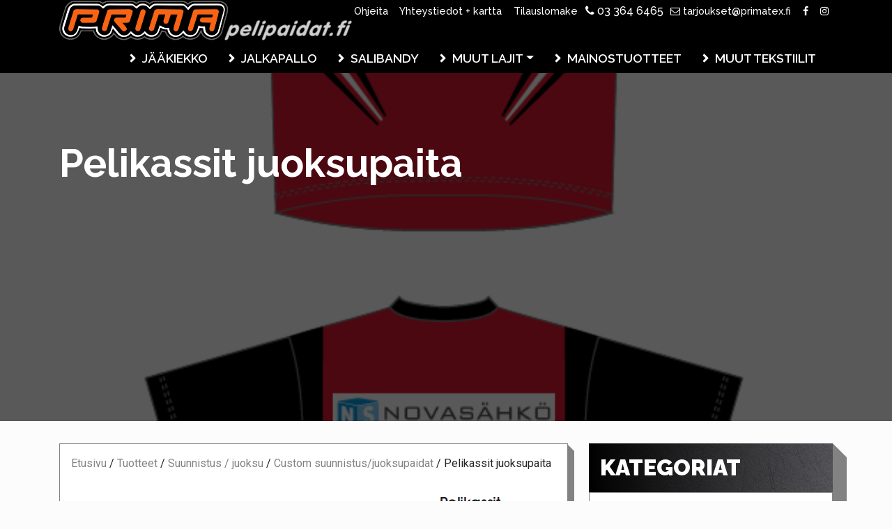

--- FILE ---
content_type: text/html; charset=UTF-8
request_url: https://primatex.fi/tuotteet/pelikassit-juoksupaita/
body_size: 15330
content:

<!doctype html>
<html class="no-js" lang="fi">
<head>

    <meta charset="UTF-8"/>
    <meta name="viewport" content="width=device-width, initial-scale=1.0"/>
    <meta http-equiv="X-UA-Compatible" content="IE=Edge">
    <link rel="profile" href="http://gmpg.org/xfn/11">

    <!-- ============================================================ -->
	<meta name='robots' content='index, follow, max-image-preview:large, max-snippet:-1, max-video-preview:-1' />

	<!-- This site is optimized with the Yoast SEO plugin v26.7 - https://yoast.com/wordpress/plugins/seo/ -->
	<title>Pelikassit juoksupaita - Primatex</title>
<link data-rocket-prefetch href="https://connect.facebook.net" rel="dns-prefetch">
<link data-rocket-prefetch href="https://www.googletagmanager.com" rel="dns-prefetch">
<link data-rocket-prefetch href="https://cdn.buttonizer.io" rel="dns-prefetch">
<link data-rocket-prefetch href="https://www.google.com" rel="dns-prefetch"><link rel="preload" data-rocket-preload as="image" href="https://primatex.fi/wp-content/uploads/Pelikassit-suunnistuspaita--622x800.png" fetchpriority="high">
	<link rel="canonical" href="https://primatex.fi/tuotteet/pelikassit-juoksupaita/" />
	<meta property="og:locale" content="fi_FI" />
	<meta property="og:type" content="article" />
	<meta property="og:title" content="Pelikassit juoksupaita - Primatex" />
	<meta property="og:description" content="primatex.fi pelipaidat.fi urheiluasut.fi seuratekstiilit.fi Tiedustelut puh. 03 – 364 6465 tai klikkaa..." />
	<meta property="og:url" content="https://primatex.fi/tuotteet/pelikassit-juoksupaita/" />
	<meta property="og:site_name" content="Primatex" />
	<meta property="og:image" content="https://primatex.fi/wp-content/uploads/Pelikassit-suunnistuspaita-.png" />
	<meta property="og:image:width" content="622" />
	<meta property="og:image:height" content="893" />
	<meta property="og:image:type" content="image/png" />
	<meta name="twitter:card" content="summary_large_image" />
	<script type="application/ld+json" class="yoast-schema-graph">{"@context":"https://schema.org","@graph":[{"@type":"WebPage","@id":"https://primatex.fi/tuotteet/pelikassit-juoksupaita/","url":"https://primatex.fi/tuotteet/pelikassit-juoksupaita/","name":"Pelikassit juoksupaita - Primatex","isPartOf":{"@id":"https://primatex.fi/#website"},"primaryImageOfPage":{"@id":"https://primatex.fi/tuotteet/pelikassit-juoksupaita/#primaryimage"},"image":{"@id":"https://primatex.fi/tuotteet/pelikassit-juoksupaita/#primaryimage"},"thumbnailUrl":"https://primatex.fi/wp-content/uploads/Pelikassit-suunnistuspaita-.png","datePublished":"2019-05-16T12:54:25+00:00","breadcrumb":{"@id":"https://primatex.fi/tuotteet/pelikassit-juoksupaita/#breadcrumb"},"inLanguage":"fi","potentialAction":[{"@type":"ReadAction","target":["https://primatex.fi/tuotteet/pelikassit-juoksupaita/"]}]},{"@type":"ImageObject","inLanguage":"fi","@id":"https://primatex.fi/tuotteet/pelikassit-juoksupaita/#primaryimage","url":"https://primatex.fi/wp-content/uploads/Pelikassit-suunnistuspaita-.png","contentUrl":"https://primatex.fi/wp-content/uploads/Pelikassit-suunnistuspaita-.png","width":622,"height":893},{"@type":"BreadcrumbList","@id":"https://primatex.fi/tuotteet/pelikassit-juoksupaita/#breadcrumb","itemListElement":[{"@type":"ListItem","position":1,"name":"Etusivu","item":"https://primatex.fi/"},{"@type":"ListItem","position":2,"name":"Tuotteet","item":"https://primatex.fi/tuotteet/"},{"@type":"ListItem","position":3,"name":"Suunnistus / juoksu","item":"https://primatex.fi/tuotekategoria/suunnistus/"},{"@type":"ListItem","position":4,"name":"Custom suunnistus/juoksupaidat","item":"https://primatex.fi/tuotekategoria/suunnistus/custom-paidat/"},{"@type":"ListItem","position":5,"name":"Pelikassit juoksupaita"}]},{"@type":"WebSite","@id":"https://primatex.fi/#website","url":"https://primatex.fi/","name":"Primatex","description":"","potentialAction":[{"@type":"SearchAction","target":{"@type":"EntryPoint","urlTemplate":"https://primatex.fi/?s={search_term_string}"},"query-input":{"@type":"PropertyValueSpecification","valueRequired":true,"valueName":"search_term_string"}}],"inLanguage":"fi"}]}</script>
	<!-- / Yoast SEO plugin. -->


<link rel="alternate" title="oEmbed (JSON)" type="application/json+oembed" href="https://primatex.fi/api/oembed/1.0/embed?url=https%3A%2F%2Fprimatex.fi%2Ftuotteet%2Fpelikassit-juoksupaita%2F" />
<link rel="alternate" title="oEmbed (XML)" type="text/xml+oembed" href="https://primatex.fi/api/oembed/1.0/embed?url=https%3A%2F%2Fprimatex.fi%2Ftuotteet%2Fpelikassit-juoksupaita%2F&#038;format=xml" />
<style id='wp-img-auto-sizes-contain-inline-css' type='text/css'>
img:is([sizes=auto i],[sizes^="auto," i]){contain-intrinsic-size:3000px 1500px}
/*# sourceURL=wp-img-auto-sizes-contain-inline-css */
</style>
<link rel='stylesheet' id='wp-block-library-css' href='/wp-includes/css/dist/block-library/style.min.css?ver=6.9' type='text/css' media='all' />
<style id='global-styles-inline-css' type='text/css'>
:root{--wp--preset--aspect-ratio--square: 1;--wp--preset--aspect-ratio--4-3: 4/3;--wp--preset--aspect-ratio--3-4: 3/4;--wp--preset--aspect-ratio--3-2: 3/2;--wp--preset--aspect-ratio--2-3: 2/3;--wp--preset--aspect-ratio--16-9: 16/9;--wp--preset--aspect-ratio--9-16: 9/16;--wp--preset--color--black: #000000;--wp--preset--color--cyan-bluish-gray: #abb8c3;--wp--preset--color--white: #ffffff;--wp--preset--color--pale-pink: #f78da7;--wp--preset--color--vivid-red: #cf2e2e;--wp--preset--color--luminous-vivid-orange: #ff6900;--wp--preset--color--luminous-vivid-amber: #fcb900;--wp--preset--color--light-green-cyan: #7bdcb5;--wp--preset--color--vivid-green-cyan: #00d084;--wp--preset--color--pale-cyan-blue: #8ed1fc;--wp--preset--color--vivid-cyan-blue: #0693e3;--wp--preset--color--vivid-purple: #9b51e0;--wp--preset--gradient--vivid-cyan-blue-to-vivid-purple: linear-gradient(135deg,rgb(6,147,227) 0%,rgb(155,81,224) 100%);--wp--preset--gradient--light-green-cyan-to-vivid-green-cyan: linear-gradient(135deg,rgb(122,220,180) 0%,rgb(0,208,130) 100%);--wp--preset--gradient--luminous-vivid-amber-to-luminous-vivid-orange: linear-gradient(135deg,rgb(252,185,0) 0%,rgb(255,105,0) 100%);--wp--preset--gradient--luminous-vivid-orange-to-vivid-red: linear-gradient(135deg,rgb(255,105,0) 0%,rgb(207,46,46) 100%);--wp--preset--gradient--very-light-gray-to-cyan-bluish-gray: linear-gradient(135deg,rgb(238,238,238) 0%,rgb(169,184,195) 100%);--wp--preset--gradient--cool-to-warm-spectrum: linear-gradient(135deg,rgb(74,234,220) 0%,rgb(151,120,209) 20%,rgb(207,42,186) 40%,rgb(238,44,130) 60%,rgb(251,105,98) 80%,rgb(254,248,76) 100%);--wp--preset--gradient--blush-light-purple: linear-gradient(135deg,rgb(255,206,236) 0%,rgb(152,150,240) 100%);--wp--preset--gradient--blush-bordeaux: linear-gradient(135deg,rgb(254,205,165) 0%,rgb(254,45,45) 50%,rgb(107,0,62) 100%);--wp--preset--gradient--luminous-dusk: linear-gradient(135deg,rgb(255,203,112) 0%,rgb(199,81,192) 50%,rgb(65,88,208) 100%);--wp--preset--gradient--pale-ocean: linear-gradient(135deg,rgb(255,245,203) 0%,rgb(182,227,212) 50%,rgb(51,167,181) 100%);--wp--preset--gradient--electric-grass: linear-gradient(135deg,rgb(202,248,128) 0%,rgb(113,206,126) 100%);--wp--preset--gradient--midnight: linear-gradient(135deg,rgb(2,3,129) 0%,rgb(40,116,252) 100%);--wp--preset--font-size--small: 13px;--wp--preset--font-size--medium: 20px;--wp--preset--font-size--large: 36px;--wp--preset--font-size--x-large: 42px;--wp--preset--spacing--20: 0.44rem;--wp--preset--spacing--30: 0.67rem;--wp--preset--spacing--40: 1rem;--wp--preset--spacing--50: 1.5rem;--wp--preset--spacing--60: 2.25rem;--wp--preset--spacing--70: 3.38rem;--wp--preset--spacing--80: 5.06rem;--wp--preset--shadow--natural: 6px 6px 9px rgba(0, 0, 0, 0.2);--wp--preset--shadow--deep: 12px 12px 50px rgba(0, 0, 0, 0.4);--wp--preset--shadow--sharp: 6px 6px 0px rgba(0, 0, 0, 0.2);--wp--preset--shadow--outlined: 6px 6px 0px -3px rgb(255, 255, 255), 6px 6px rgb(0, 0, 0);--wp--preset--shadow--crisp: 6px 6px 0px rgb(0, 0, 0);}:where(.is-layout-flex){gap: 0.5em;}:where(.is-layout-grid){gap: 0.5em;}body .is-layout-flex{display: flex;}.is-layout-flex{flex-wrap: wrap;align-items: center;}.is-layout-flex > :is(*, div){margin: 0;}body .is-layout-grid{display: grid;}.is-layout-grid > :is(*, div){margin: 0;}:where(.wp-block-columns.is-layout-flex){gap: 2em;}:where(.wp-block-columns.is-layout-grid){gap: 2em;}:where(.wp-block-post-template.is-layout-flex){gap: 1.25em;}:where(.wp-block-post-template.is-layout-grid){gap: 1.25em;}.has-black-color{color: var(--wp--preset--color--black) !important;}.has-cyan-bluish-gray-color{color: var(--wp--preset--color--cyan-bluish-gray) !important;}.has-white-color{color: var(--wp--preset--color--white) !important;}.has-pale-pink-color{color: var(--wp--preset--color--pale-pink) !important;}.has-vivid-red-color{color: var(--wp--preset--color--vivid-red) !important;}.has-luminous-vivid-orange-color{color: var(--wp--preset--color--luminous-vivid-orange) !important;}.has-luminous-vivid-amber-color{color: var(--wp--preset--color--luminous-vivid-amber) !important;}.has-light-green-cyan-color{color: var(--wp--preset--color--light-green-cyan) !important;}.has-vivid-green-cyan-color{color: var(--wp--preset--color--vivid-green-cyan) !important;}.has-pale-cyan-blue-color{color: var(--wp--preset--color--pale-cyan-blue) !important;}.has-vivid-cyan-blue-color{color: var(--wp--preset--color--vivid-cyan-blue) !important;}.has-vivid-purple-color{color: var(--wp--preset--color--vivid-purple) !important;}.has-black-background-color{background-color: var(--wp--preset--color--black) !important;}.has-cyan-bluish-gray-background-color{background-color: var(--wp--preset--color--cyan-bluish-gray) !important;}.has-white-background-color{background-color: var(--wp--preset--color--white) !important;}.has-pale-pink-background-color{background-color: var(--wp--preset--color--pale-pink) !important;}.has-vivid-red-background-color{background-color: var(--wp--preset--color--vivid-red) !important;}.has-luminous-vivid-orange-background-color{background-color: var(--wp--preset--color--luminous-vivid-orange) !important;}.has-luminous-vivid-amber-background-color{background-color: var(--wp--preset--color--luminous-vivid-amber) !important;}.has-light-green-cyan-background-color{background-color: var(--wp--preset--color--light-green-cyan) !important;}.has-vivid-green-cyan-background-color{background-color: var(--wp--preset--color--vivid-green-cyan) !important;}.has-pale-cyan-blue-background-color{background-color: var(--wp--preset--color--pale-cyan-blue) !important;}.has-vivid-cyan-blue-background-color{background-color: var(--wp--preset--color--vivid-cyan-blue) !important;}.has-vivid-purple-background-color{background-color: var(--wp--preset--color--vivid-purple) !important;}.has-black-border-color{border-color: var(--wp--preset--color--black) !important;}.has-cyan-bluish-gray-border-color{border-color: var(--wp--preset--color--cyan-bluish-gray) !important;}.has-white-border-color{border-color: var(--wp--preset--color--white) !important;}.has-pale-pink-border-color{border-color: var(--wp--preset--color--pale-pink) !important;}.has-vivid-red-border-color{border-color: var(--wp--preset--color--vivid-red) !important;}.has-luminous-vivid-orange-border-color{border-color: var(--wp--preset--color--luminous-vivid-orange) !important;}.has-luminous-vivid-amber-border-color{border-color: var(--wp--preset--color--luminous-vivid-amber) !important;}.has-light-green-cyan-border-color{border-color: var(--wp--preset--color--light-green-cyan) !important;}.has-vivid-green-cyan-border-color{border-color: var(--wp--preset--color--vivid-green-cyan) !important;}.has-pale-cyan-blue-border-color{border-color: var(--wp--preset--color--pale-cyan-blue) !important;}.has-vivid-cyan-blue-border-color{border-color: var(--wp--preset--color--vivid-cyan-blue) !important;}.has-vivid-purple-border-color{border-color: var(--wp--preset--color--vivid-purple) !important;}.has-vivid-cyan-blue-to-vivid-purple-gradient-background{background: var(--wp--preset--gradient--vivid-cyan-blue-to-vivid-purple) !important;}.has-light-green-cyan-to-vivid-green-cyan-gradient-background{background: var(--wp--preset--gradient--light-green-cyan-to-vivid-green-cyan) !important;}.has-luminous-vivid-amber-to-luminous-vivid-orange-gradient-background{background: var(--wp--preset--gradient--luminous-vivid-amber-to-luminous-vivid-orange) !important;}.has-luminous-vivid-orange-to-vivid-red-gradient-background{background: var(--wp--preset--gradient--luminous-vivid-orange-to-vivid-red) !important;}.has-very-light-gray-to-cyan-bluish-gray-gradient-background{background: var(--wp--preset--gradient--very-light-gray-to-cyan-bluish-gray) !important;}.has-cool-to-warm-spectrum-gradient-background{background: var(--wp--preset--gradient--cool-to-warm-spectrum) !important;}.has-blush-light-purple-gradient-background{background: var(--wp--preset--gradient--blush-light-purple) !important;}.has-blush-bordeaux-gradient-background{background: var(--wp--preset--gradient--blush-bordeaux) !important;}.has-luminous-dusk-gradient-background{background: var(--wp--preset--gradient--luminous-dusk) !important;}.has-pale-ocean-gradient-background{background: var(--wp--preset--gradient--pale-ocean) !important;}.has-electric-grass-gradient-background{background: var(--wp--preset--gradient--electric-grass) !important;}.has-midnight-gradient-background{background: var(--wp--preset--gradient--midnight) !important;}.has-small-font-size{font-size: var(--wp--preset--font-size--small) !important;}.has-medium-font-size{font-size: var(--wp--preset--font-size--medium) !important;}.has-large-font-size{font-size: var(--wp--preset--font-size--large) !important;}.has-x-large-font-size{font-size: var(--wp--preset--font-size--x-large) !important;}
/*# sourceURL=global-styles-inline-css */
</style>

<style id='classic-theme-styles-inline-css' type='text/css'>
/*! This file is auto-generated */
.wp-block-button__link{color:#fff;background-color:#32373c;border-radius:9999px;box-shadow:none;text-decoration:none;padding:calc(.667em + 2px) calc(1.333em + 2px);font-size:1.125em}.wp-block-file__button{background:#32373c;color:#fff;text-decoration:none}
/*# sourceURL=/wp-includes/css/classic-themes.min.css */
</style>
<link data-minify="1" rel='stylesheet' id='luuptek_style-css' href='https://primatex.fi/wp-content/cache/background-css/1/primatex.fi/wp-content/cache/min/1/wp-content/themes/primatex/assets/dist/styles/main.css?ver=1755063391&wpr_t=1769010691' type='text/css' media='all' />
<style id='rocket-lazyload-inline-css' type='text/css'>
.rll-youtube-player{position:relative;padding-bottom:56.23%;height:0;overflow:hidden;max-width:100%;}.rll-youtube-player:focus-within{outline: 2px solid currentColor;outline-offset: 5px;}.rll-youtube-player iframe{position:absolute;top:0;left:0;width:100%;height:100%;z-index:100;background:0 0}.rll-youtube-player img{bottom:0;display:block;left:0;margin:auto;max-width:100%;width:100%;position:absolute;right:0;top:0;border:none;height:auto;-webkit-transition:.4s all;-moz-transition:.4s all;transition:.4s all}.rll-youtube-player img:hover{-webkit-filter:brightness(75%)}.rll-youtube-player .play{height:100%;width:100%;left:0;top:0;position:absolute;background:var(--wpr-bg-75b6d6a0-4633-4e78-bd6d-3628350ef823) no-repeat center;background-color: transparent !important;cursor:pointer;border:none;}
/*# sourceURL=rocket-lazyload-inline-css */
</style>
<script type="text/javascript" src="/wp-includes/js/jquery/jquery.min.js?ver=3.7.1" id="jquery-core-js" data-rocket-defer defer></script>
<script type="text/javascript" src="/wp-includes/js/jquery/jquery-migrate.min.js?ver=3.4.1" id="jquery-migrate-js" data-rocket-defer defer></script>
<link rel="https://api.w.org/" href="https://primatex.fi/api/" /><link rel="alternate" title="JSON" type="application/json" href="https://primatex.fi/api/wp/v2/primatex-products/6212" /><script type="text/javascript">if(!window._buttonizer) { window._buttonizer = {}; };var _buttonizer_page_data = {"language":"fi"};window._buttonizer.data = { ..._buttonizer_page_data, ...window._buttonizer.data };</script><!-- Global site tag (gtag.js) - Google Analytics -->
<script async src="https://www.googletagmanager.com/gtag/js?id=UA-105578023-3"></script>
<script>
  window.dataLayer = window.dataLayer || [];
  function gtag(){dataLayer.push(arguments);}
  gtag('js', new Date());

  gtag('config', 'UA-105578023-3');
</script>

<!-- Global site tag (gtag.js) - Google Ads: 1071468513 --> <script async src="https://www.googletagmanager.com/gtag/js?id=AW-1071468513"></script> <script> window.dataLayer = window.dataLayer || []; function gtag(){dataLayer.push(arguments);} gtag('js', new Date()); gtag('config', 'AW-1071468513'); </script>

<!-- Facebook Pixel Code -->
<script>
!function(f,b,e,v,n,t,s)
{if(f.fbq)return;n=f.fbq=function(){n.callMethod?
n.callMethod.apply(n,arguments):n.queue.push(arguments)};
if(!f._fbq)f._fbq=n;n.push=n;n.loaded=!0;n.version='2.0';
n.queue=[];t=b.createElement(e);t.async=!0;
t.src=v;s=b.getElementsByTagName(e)[0];
s.parentNode.insertBefore(t,s)}(window,document,'script',
'https://connect.facebook.net/en_US/fbevents.js');
 fbq('init', '822594061971243'); 
fbq('track', 'PageView');
</script>
<noscript>
 <img height="1" width="1" 
src="https://www.facebook.com/tr?id=822594061971243&ev=PageView
&noscript=1"/>
</noscript>
<!-- End Facebook Pixel Code -->	

	
	<link rel="icon" type="image/png" sizes="192x192" href="https://primatex.fi/wp-content/themes/primatex/assets/dist/images/icons/android-chrome-192x192.png">
    <link rel="manifest" href="https://primatex.fi/wp-content/themes/primatex/assets/dist/images/icons/manifest.json">
    <meta name="mobile-web-app-capable" content="yes">
    <meta name="theme-color" content="#ffffff">

    <link rel="apple-touch-icon" sizes="57x57" href="https://primatex.fi/wp-content/themes/primatex/assets/dist/images/icons/apple-touch-icon-57x57.png">
    <link rel="apple-touch-icon" sizes="60x60" href="https://primatex.fi/wp-content/themes/primatex/assets/dist/images/icons/apple-touch-icon-60x60.png">
    <link rel="apple-touch-icon" sizes="72x72" href="https://primatex.fi/wp-content/themes/primatex/assets/dist/images/icons/apple-touch-icon-72x72.png">
    <link rel="apple-touch-icon" sizes="76x76" href="https://primatex.fi/wp-content/themes/primatex/assets/dist/images/icons/apple-touch-icon-76x76.png">
    <link rel="apple-touch-icon" sizes="114x114" href="https://primatex.fi/wp-content/themes/primatex/assets/dist/images/icons/apple-touch-icon-114x114.png">
    <link rel="apple-touch-icon" sizes="120x120" href="https://primatex.fi/wp-content/themes/primatex/assets/dist/images/icons/apple-touch-icon-120x120.png">
    <link rel="apple-touch-icon" sizes="144x144" href="https://primatex.fi/wp-content/themes/primatex/assets/dist/images/icons/apple-touch-icon-144x144.png">
    <link rel="apple-touch-icon" sizes="152x152" href="https://primatex.fi/wp-content/themes/primatex/assets/dist/images/icons/apple-touch-icon-152x152.png">
    <link rel="apple-touch-icon" sizes="180x180" href="https://primatex.fi/wp-content/themes/primatex/assets/dist/images/icons/apple-touch-icon-180x180.png">

    <meta name="apple-mobile-web-app-capable" content="yes">
    <meta name="apple-mobile-web-app-status-bar-style" content="black">

    <link rel="icon" type="image/png" sizes="228x228" href="https://primatex.fi/wp-content/themes/primatex/assets/dist/images/icons/coast-228x228.png">
    <link rel="icon" type="image/png" sizes="16x16" href="https://primatex.fi/wp-content/themes/primatex/assets/dist/images/icons/favicon-16x16.png">
    <link rel="icon" type="image/png" sizes="32x32" href="https://primatex.fi/wp-content/themes/primatex/assets/dist/images/icons/favicon-32x32.png">
    
    <link rel="shortcut icon" href="https://primatex.fi/wp-content/themes/primatex/assets/dist/images/icons/favicon.ico">
    <link rel="yandex-tableau-widget" href="https://primatex.fi/wp-content/themes/primatex/assets/dist/images/icons/yandex-browser-manifest.json">
    
    <meta name="msapplication-TileColor" content="#ffffff">
    <meta name="msapplication-TileImage" content="https://primatex.fi/wp-content/themes/primatex/assets/dist/images/icons/mstile-144x144.png">
    <meta name="msapplication-config" content="https://primatex.fi/wp-content/themes/primatex/assets/dist/images/icons/browserconfig.xml">
	
	<link rel="manifest" href="https://primatex.fi/wp-content/themes/primatex/assets/dist/images/icons/manifest.webapp">
    <link rel="manifest" href="https://primatex.fi/wp-content/themes/primatex/assets/dist/images/icons/manifest.json">
	
<noscript><style id="rocket-lazyload-nojs-css">.rll-youtube-player, [data-lazy-src]{display:none !important;}</style></noscript>    <!-- ============================================================ -->

<link data-minify="1" rel='stylesheet' id='contact-form-7-css' href='https://primatex.fi/wp-content/cache/min/1/wp-content/plugins/contact-form-7/includes/css/styles.css?ver=1755063391' type='text/css' media='all' />
<style id="wpr-lazyload-bg-container"></style><style id="wpr-lazyload-bg-exclusion">.main-area .main-area__title-area{--wpr-bg-f425e980-f2f4-46b2-b54a-637e4b77ed64: url('https://primatex.fi/wp-content/themes/primatex/assets/dist/images/ice-bg.jpg');}.sidebar-widget__title-area{--wpr-bg-482af839-2820-4bac-b514-07537148ed14: url('https://primatex.fi/wp-content/themes/primatex/assets/dist/images/ice-bg.jpg');}footer.site-footer{--wpr-bg-6c03b31b-477f-4550-abc0-ac600211ce1f: url('https://primatex.fi/wp-content/themes/primatex/assets/dist/images/ice-bg.jpg');}</style>
<noscript>
<style id="wpr-lazyload-bg-nostyle">.slick-loading .slick-list{--wpr-bg-6b38f02d-ab54-43a3-a9d9-3b12d18edc1e: url('https://primatex.fi/wp-content/themes/primatex/assets/dist/images/ajax-loader.gif');}.leaflet-control-layers-toggle{--wpr-bg-57b9f4cf-3393-46a8-9bfa-278dee09b5bd: url('https://primatex.fi/wp-content/themes/primatex/assets/dist/images/layers.png');}.leaflet-retina .leaflet-control-layers-toggle{--wpr-bg-1092efb8-1585-4661-b1f4-5a5c6edf7b5c: url('https://primatex.fi/wp-content/themes/primatex/assets/dist/images/layers-2x.png');}.leaflet-default-icon-path{--wpr-bg-4bedddb6-0a90-4bdb-9911-33c76fa6277b: url('https://primatex.fi/wp-content/themes/primatex/assets/dist/images/marker-icon.png');}.rll-youtube-player .play{--wpr-bg-75b6d6a0-4633-4e78-bd6d-3628350ef823: url('https://primatex.fi/wp-content/plugins/wp-rocket/assets/img/youtube.png');}</style>
</noscript>
<script type="application/javascript">const rocket_pairs = [{"selector":".slick-loading .slick-list","style":".slick-loading .slick-list{--wpr-bg-6b38f02d-ab54-43a3-a9d9-3b12d18edc1e: url('https:\/\/primatex.fi\/wp-content\/themes\/primatex\/assets\/dist\/images\/ajax-loader.gif');}","hash":"6b38f02d-ab54-43a3-a9d9-3b12d18edc1e","url":"https:\/\/primatex.fi\/wp-content\/themes\/primatex\/assets\/dist\/images\/ajax-loader.gif"},{"selector":".leaflet-control-layers-toggle","style":".leaflet-control-layers-toggle{--wpr-bg-57b9f4cf-3393-46a8-9bfa-278dee09b5bd: url('https:\/\/primatex.fi\/wp-content\/themes\/primatex\/assets\/dist\/images\/layers.png');}","hash":"57b9f4cf-3393-46a8-9bfa-278dee09b5bd","url":"https:\/\/primatex.fi\/wp-content\/themes\/primatex\/assets\/dist\/images\/layers.png"},{"selector":".leaflet-retina .leaflet-control-layers-toggle","style":".leaflet-retina .leaflet-control-layers-toggle{--wpr-bg-1092efb8-1585-4661-b1f4-5a5c6edf7b5c: url('https:\/\/primatex.fi\/wp-content\/themes\/primatex\/assets\/dist\/images\/layers-2x.png');}","hash":"1092efb8-1585-4661-b1f4-5a5c6edf7b5c","url":"https:\/\/primatex.fi\/wp-content\/themes\/primatex\/assets\/dist\/images\/layers-2x.png"},{"selector":".leaflet-default-icon-path","style":".leaflet-default-icon-path{--wpr-bg-4bedddb6-0a90-4bdb-9911-33c76fa6277b: url('https:\/\/primatex.fi\/wp-content\/themes\/primatex\/assets\/dist\/images\/marker-icon.png');}","hash":"4bedddb6-0a90-4bdb-9911-33c76fa6277b","url":"https:\/\/primatex.fi\/wp-content\/themes\/primatex\/assets\/dist\/images\/marker-icon.png"},{"selector":".rll-youtube-player .play","style":".rll-youtube-player .play{--wpr-bg-75b6d6a0-4633-4e78-bd6d-3628350ef823: url('https:\/\/primatex.fi\/wp-content\/plugins\/wp-rocket\/assets\/img\/youtube.png');}","hash":"75b6d6a0-4633-4e78-bd6d-3628350ef823","url":"https:\/\/primatex.fi\/wp-content\/plugins\/wp-rocket\/assets\/img\/youtube.png"}]; const rocket_excluded_pairs = [{"selector":".main-area .main-area__title-area","style":".main-area .main-area__title-area{--wpr-bg-f425e980-f2f4-46b2-b54a-637e4b77ed64: url('https:\/\/primatex.fi\/wp-content\/themes\/primatex\/assets\/dist\/images\/ice-bg.jpg');}","hash":"f425e980-f2f4-46b2-b54a-637e4b77ed64","url":"https:\/\/primatex.fi\/wp-content\/themes\/primatex\/assets\/dist\/images\/ice-bg.jpg"},{"selector":".sidebar-widget__title-area","style":".sidebar-widget__title-area{--wpr-bg-482af839-2820-4bac-b514-07537148ed14: url('https:\/\/primatex.fi\/wp-content\/themes\/primatex\/assets\/dist\/images\/ice-bg.jpg');}","hash":"482af839-2820-4bac-b514-07537148ed14","url":"https:\/\/primatex.fi\/wp-content\/themes\/primatex\/assets\/dist\/images\/ice-bg.jpg"},{"selector":"footer.site-footer","style":"footer.site-footer{--wpr-bg-6c03b31b-477f-4550-abc0-ac600211ce1f: url('https:\/\/primatex.fi\/wp-content\/themes\/primatex\/assets\/dist\/images\/ice-bg.jpg');}","hash":"6c03b31b-477f-4550-abc0-ac600211ce1f","url":"https:\/\/primatex.fi\/wp-content\/themes\/primatex\/assets\/dist\/images\/ice-bg.jpg"}];</script><meta name="generator" content="WP Rocket 3.20.3" data-wpr-features="wpr_lazyload_css_bg_img wpr_defer_js wpr_minify_js wpr_lazyload_images wpr_lazyload_iframes wpr_preconnect_external_domains wpr_oci wpr_image_dimensions wpr_minify_css wpr_preload_links wpr_host_fonts_locally wpr_desktop" /></head>

<body class="wp-singular primatex-products-template-default single single-primatex-products postid-6212 wp-theme-primatex pelikassit-juoksupaita">
<nav class="top-nav">
    <div  class="container">
        <ul class="top-nav">
			<li id="menu-item-14" class="menu-item menu-item-type-post_type menu-item-object-page menu-item-14"><a href="https://primatex.fi/ohjeita/">Ohjeita</a></li>
<li id="menu-item-13" class="menu-item menu-item-type-post_type menu-item-object-page menu-item-13"><a href="https://primatex.fi/yhteystiedot/">Yhteystiedot + kartta</a></li>
<li id="menu-item-24" class="menu-item menu-item-type-post_type menu-item-object-page menu-item-24"><a href="https://primatex.fi/tilauslomake/">Tilauslomake</a></li>
						                <li>
                    <i class="fa fa-phone" aria-hidden="true"></i> 03 364 6465                </li>
				                        <li>
                    <a href="mailto:tarjoukset@primatex.fi">
                        <i class="fa fa-envelope-o" aria-hidden="true"></i> tarjoukset@primatex.fi                    </a>
                </li>
	        	                        <li>
                    <a href="https://www.facebook.com/primatex.fi/">
                        <i class="fa fa-facebook" aria-hidden="true"></i>
                    </a>
                </li>
	        	                        <li>
                    <a href="https://www.instagram.com/primatex_oy/">
                        <i class="fa fa-instagram" aria-hidden="true"></i>
                    </a>
                </li>
	                </ul>
    </div>
</nav><nav class="navbar navbar-expand-xl navbar-dark main-nav">
	<div class="container">
		<a class="navbar-brand" href="https://primatex.fi/">
			<img width="751" height="103" src="https://primatex.fi/wp-content/themes/primatex/assets/dist/images/prima-pelipaidat-logo.png" class="nav-logo" alt="Logo"/>
		</a>
		<button class="navbar-toggler" type="button" data-toggle="collapse" data-target="#mainNav" aria-controls="navbarSupportedContent" aria-expanded="false" aria-label="Toggle navigation">
            <i class="fa fa-bars" aria-hidden="true"></i>
		</button>

		<div class="collapse navbar-collapse" id="mainNav">
			<ul class="navbar-nav ml-auto">
				<li itemscope="itemscope" itemtype="https://www.schema.org/SiteNavigationElement" id="menu-item-19" class="menu-item menu-item-type-taxonomy menu-item-object-product-category menu-item-19 nav-item"><a title="Jääkiekko" href="https://primatex.fi/tuotekategoria/jaakiekko/" class="nav-link">Jääkiekko</a></li>
<li itemscope="itemscope" itemtype="https://www.schema.org/SiteNavigationElement" id="menu-item-18" class="menu-item menu-item-type-taxonomy menu-item-object-product-category menu-item-18 nav-item"><a title="Jalkapallo" href="https://primatex.fi/tuotekategoria/jalkapallo/" class="nav-link">Jalkapallo</a></li>
<li itemscope="itemscope" itemtype="https://www.schema.org/SiteNavigationElement" id="menu-item-20" class="menu-item menu-item-type-taxonomy menu-item-object-product-category menu-item-20 nav-item"><a title="Salibandy" href="https://primatex.fi/tuotekategoria/salibandy/" class="nav-link">Salibandy</a></li>
<li itemscope="itemscope" itemtype="https://www.schema.org/SiteNavigationElement" id="menu-item-75" class="menu-item menu-item-type-custom menu-item-object-custom menu-item-has-children dropdown menu-item-75 nav-item"><a title="Muut lajit" href="#" data-toggle="dropdown" aria-haspopup="true" aria-expanded="false" class="dropdown-toggle nav-link" id="menu-item-dropdown-75">Muut lajit</a>
<ul class="dropdown-menu" aria-labelledby="menu-item-dropdown-75" role="menu">
	<li itemscope="itemscope" itemtype="https://www.schema.org/SiteNavigationElement" id="menu-item-1600" class="menu-item menu-item-type-taxonomy menu-item-object-product-category menu-item-1600 nav-item"><a title="Lentopallo" href="https://primatex.fi/tuotekategoria/lentopallo/" class="dropdown-item">Lentopallo</a></li>
	<li itemscope="itemscope" itemtype="https://www.schema.org/SiteNavigationElement" id="menu-item-1604" class="menu-item menu-item-type-taxonomy menu-item-object-product-category menu-item-1604 nav-item"><a title="Koripallo" href="https://primatex.fi/tuotekategoria/koripallo/" class="dropdown-item">Koripallo</a></li>
	<li itemscope="itemscope" itemtype="https://www.schema.org/SiteNavigationElement" id="menu-item-7705" class="menu-item menu-item-type-taxonomy menu-item-object-product-category menu-item-7705 nav-item"><a title="Käsipallo" href="https://primatex.fi/tuotekategoria/kasipallo/" class="dropdown-item">Käsipallo</a></li>
	<li itemscope="itemscope" itemtype="https://www.schema.org/SiteNavigationElement" id="menu-item-1612" class="menu-item menu-item-type-taxonomy menu-item-object-product-category menu-item-1612 nav-item"><a title="Pyöräily" href="https://primatex.fi/tuotekategoria/pyoraily/" class="dropdown-item">Pyöräily</a></li>
	<li itemscope="itemscope" itemtype="https://www.schema.org/SiteNavigationElement" id="menu-item-1616" class="menu-item menu-item-type-taxonomy menu-item-object-product-category menu-item-1616 nav-item"><a title="Suunnistus / juoksu" href="https://primatex.fi/tuotekategoria/suunnistus/" class="dropdown-item">Suunnistus / juoksu</a></li>
	<li itemscope="itemscope" itemtype="https://www.schema.org/SiteNavigationElement" id="menu-item-1608" class="menu-item menu-item-type-taxonomy menu-item-object-product-category menu-item-1608 nav-item"><a title="Keilaus" href="https://primatex.fi/tuotekategoria/keilaus/" class="dropdown-item">Keilaus</a></li>
	<li itemscope="itemscope" itemtype="https://www.schema.org/SiteNavigationElement" id="menu-item-1620" class="menu-item menu-item-type-taxonomy menu-item-object-product-category menu-item-1620 nav-item"><a title="Motocross - Enduro" href="https://primatex.fi/tuotekategoria/motocross-enduro/" class="dropdown-item">Motocross &#8211; Enduro</a></li>
	<li itemscope="itemscope" itemtype="https://www.schema.org/SiteNavigationElement" id="menu-item-3231" class="menu-item menu-item-type-taxonomy menu-item-object-product-category menu-item-3231 nav-item"><a title="Pesäpallo" href="https://primatex.fi/tuotekategoria/pesapallo/" class="dropdown-item">Pesäpallo</a></li>
	<li itemscope="itemscope" itemtype="https://www.schema.org/SiteNavigationElement" id="menu-item-9164" class="menu-item menu-item-type-taxonomy menu-item-object-product-category menu-item-9164 nav-item"><a title="Jääpallo" href="https://primatex.fi/tuotekategoria/jaapallo/" class="dropdown-item">Jääpallo</a></li>
	<li itemscope="itemscope" itemtype="https://www.schema.org/SiteNavigationElement" id="menu-item-3227" class="menu-item menu-item-type-taxonomy menu-item-object-product-category menu-item-3227 nav-item"><a title="Amerikkalainen jalkapallo - Lippupallo" href="https://primatex.fi/tuotekategoria/amerikkalainen-jalkapallo/" class="dropdown-item">Amerikkalainen jalkapallo &#8211; Lippupallo</a></li>
	<li itemscope="itemscope" itemtype="https://www.schema.org/SiteNavigationElement" id="menu-item-1624" class="menu-item menu-item-type-taxonomy menu-item-object-product-category menu-item-1624 nav-item"><a title="Rugby" href="https://primatex.fi/tuotekategoria/rugby/" class="dropdown-item">Rugby</a></li>
	<li itemscope="itemscope" itemtype="https://www.schema.org/SiteNavigationElement" id="menu-item-1628" class="menu-item menu-item-type-taxonomy menu-item-object-product-category menu-item-1628 nav-item"><a title="Tennis / sulkapallo" href="https://primatex.fi/tuotekategoria/tennis-sulkapallo/" class="dropdown-item">Tennis / sulkapallo</a></li>
	<li itemscope="itemscope" itemtype="https://www.schema.org/SiteNavigationElement" id="menu-item-1632" class="menu-item menu-item-type-taxonomy menu-item-object-product-category menu-item-1632 nav-item"><a title="Voimistelu / Fitness" href="https://primatex.fi/tuotekategoria/voimistelu-fitness/" class="dropdown-item">Voimistelu / Fitness</a></li>
	<li itemscope="itemscope" itemtype="https://www.schema.org/SiteNavigationElement" id="menu-item-1636" class="menu-item menu-item-type-taxonomy menu-item-object-product-category menu-item-1636 nav-item"><a title="Yleisurheilu" href="https://primatex.fi/tuotekategoria/yleisurheilu/" class="dropdown-item">Yleisurheilu</a></li>
</ul>
</li>
<li itemscope="itemscope" itemtype="https://www.schema.org/SiteNavigationElement" id="menu-item-21" class="menu-item menu-item-type-taxonomy menu-item-object-product-category menu-item-21 nav-item"><a title="Mainostuotteet" href="https://primatex.fi/tuotekategoria/mainostuotteet/" class="nav-link">Mainostuotteet</a></li>
<li itemscope="itemscope" itemtype="https://www.schema.org/SiteNavigationElement" id="menu-item-1792" class="menu-item menu-item-type-taxonomy menu-item-object-product-category menu-item-1792 nav-item"><a title="Muut tekstiilit" href="https://primatex.fi/tuotekategoria/muut-tekstiilit/" class="nav-link">Muut tekstiilit</a></li>
<li itemscope="itemscope" itemtype="https://www.schema.org/SiteNavigationElement" id="menu-item-2600" class="hide-xl menu-item menu-item-type-post_type menu-item-object-page menu-item-2600 nav-item"><a title="Ohjeita" href="https://primatex.fi/ohjeita/" class="nav-link">Ohjeita</a></li>
<li itemscope="itemscope" itemtype="https://www.schema.org/SiteNavigationElement" id="menu-item-2596" class="hide-xl menu-item menu-item-type-post_type menu-item-object-page menu-item-2596 nav-item"><a title="Yhteystiedot + kartta" href="https://primatex.fi/yhteystiedot/" class="nav-link">Yhteystiedot + kartta</a></li>
<li itemscope="itemscope" itemtype="https://www.schema.org/SiteNavigationElement" id="menu-item-2592" class="hide-xl menu-item menu-item-type-post_type menu-item-object-page menu-item-2592 nav-item"><a title="Tilauslomake" href="https://primatex.fi/tilauslomake/" class="nav-link">Tilauslomake</a></li>
			</ul>
		</div>
	</div>
</nav>
<div  class="hero-area" style="background-image: url('https://primatex.fi/wp-content/uploads/Pelikassit-suunnistuspaita--622x800.png');">
	        <div  class="dark-layer"></div>
	    <div  class="container" style="position:relative">
	                    <div  class="row">
            <div class="hero-area-content hero-are-content--padded">
				                    <h1>Pelikassit juoksupaita</h1>
				
            </div>
        </div>
    </div>
</div>


<section >
	<div class="container">
		<div  class="row">
			<main>
				<div class="main-area">
					<div class="main-area__content clearfix">
	<p id="breadcrumbs"><span><span><a href="https://primatex.fi/">Etusivu</a></span> / <span><a href="https://primatex.fi/tuotteet/">Tuotteet</a></span> / <span><a href="https://primatex.fi/tuotekategoria/suunnistus/">Suunnistus / juoksu</a></span> / <span><a href="https://primatex.fi/tuotekategoria/suunnistus/custom-paidat/">Custom suunnistus/juoksupaidat</a></span> / <span class="breadcrumb_last" aria-current="page">Pelikassit juoksupaita</span></span></p><div class="images-carousel"><div class="images-carousel__main">        <figure class="carousel-image">
            <a href="https://primatex.fi/wp-content/uploads/Pelikassit-suunnistuspaita-.png" data-fancybox="gallery" data-caption="">
                <img width="622" height="893" src="https://primatex.fi/wp-content/uploads/Pelikassit-suunnistuspaita-.png"/>
            </a>
        </figure>
        </div><div class="images-carousel__selector">        <div class="images-carousel__selector__single-image">
            <img width="150" height="150" src="data:image/svg+xml,%3Csvg%20xmlns='http://www.w3.org/2000/svg'%20viewBox='0%200%20150%20150'%3E%3C/svg%3E" class="images-carousel-image-selector"
                 data-slide-id="1" data-lazy-src="https://primatex.fi/wp-content/uploads/Pelikassit-suunnistuspaita--150x150.png"/><noscript><img width="150" height="150" src="https://primatex.fi/wp-content/uploads/Pelikassit-suunnistuspaita--150x150.png" class="images-carousel-image-selector"
                 data-slide-id="1"/></noscript>
        </div>
        </div></div><p>primatex.fi</p>
<p>pelipaidat.fi</p>
<p>urheiluasut.fi</p>
<p>seuratekstiilit.fi</p>
<p>Tiedustelut puh. 03 – 364 6465 tai klikkaa pyydä tarjousta painiketta.</p>
<div class="buttons-wrapper">
    <a href="tel:+35833646465">
        <button class="btn btn-orange">
            <span>Soita</span>
        </button>
    </a>
    <a href="#" id="ask-for-offer">
        <button class="btn btn-orange">
            <span>Pyydä tarjousta</span>
        </button>
    </a>
</div><div class="modal fade" id="offerModal" tabindex="-1" role="dialog"
     aria-labelledby="Tarjouslomake" aria-hidden="true" data-product-title="Pelikassit juoksupaita">
    <div class="modal-dialog" role="document">
        <div class="modal-content">
            <div class="modal-header">
                <h5 class="modal-title">Tarjouspyyntö tuotteesta Pelikassit juoksupaita</h5>
                <button type="button" class="close" data-dismiss="modal" aria-label="Close">
                    <span aria-hidden="true">&times;</span>
                </button>
            </div>
            <div class="modal-body">
				
<div class="wpcf7 no-js" id="wpcf7-f5-o1" lang="fi" dir="ltr" data-wpcf7-id="5">
<div class="screen-reader-response"><p role="status" aria-live="polite" aria-atomic="true"></p> <ul></ul></div>
<form action="/tuotteet/pelikassit-juoksupaita/#wpcf7-f5-o1" method="post" class="wpcf7-form init" aria-label="Yhteydenottolomake" novalidate="novalidate" data-status="init">
<fieldset class="hidden-fields-container"><input type="hidden" name="_wpcf7" value="5" /><input type="hidden" name="_wpcf7_version" value="6.1.4" /><input type="hidden" name="_wpcf7_locale" value="fi" /><input type="hidden" name="_wpcf7_unit_tag" value="wpcf7-f5-o1" /><input type="hidden" name="_wpcf7_container_post" value="0" /><input type="hidden" name="_wpcf7_posted_data_hash" value="" /><input type="hidden" name="_wpcf7_recaptcha_response" value="" />
</fieldset>
<input class="wpcf7-form-control wpcf7-hidden" id="product-title-field" value="" type="hidden" name="product-title" />
<div class="form-group">
	<p><label for="product-number">Lukumäärä*</label><br />
<span class="wpcf7-form-control-wrap" data-name="product-number"><input size="40" maxlength="400" class="wpcf7-form-control wpcf7-text wpcf7-validates-as-required form-control" aria-required="true" aria-invalid="false" value="" type="text" name="product-number" /></span>
	</p>
</div>
<h6>Tilaajan yhteystiedot
</h6>
<div class="form-group">
	<p><label for="name">Nimi*</label><br />
<span class="wpcf7-form-control-wrap" data-name="person-name"><input size="40" maxlength="400" class="wpcf7-form-control wpcf7-text wpcf7-validates-as-required form-control" aria-required="true" aria-invalid="false" value="" type="text" name="person-name" /></span>
	</p>
</div>
<div class="form-group">
	<p><label for="company">Yritys</label><br />
<span class="wpcf7-form-control-wrap" data-name="company"><input size="40" maxlength="400" class="wpcf7-form-control wpcf7-text form-control" aria-invalid="false" value="" type="text" name="company" /></span>
	</p>
</div>
<div class="form-row">
	<div class="form-group col-md-6">
		<p><label for="email">Sähköposti*</label><br />
<span class="wpcf7-form-control-wrap" data-name="email"><input size="40" maxlength="400" class="wpcf7-form-control wpcf7-email wpcf7-validates-as-required wpcf7-text wpcf7-validates-as-email form-control" aria-required="true" aria-invalid="false" value="" type="email" name="email" /></span>
		</p>
	</div>
	<div class="form-group col-md-6">
		<p><label for="phone">Puhelin</label><br />
<span class="wpcf7-form-control-wrap" data-name="phone"><input size="40" maxlength="400" class="wpcf7-form-control wpcf7-text form-control" aria-invalid="false" value="" type="text" name="phone" /></span>
		</p>
	</div>
</div>
<h6>Tarjouspyynnön lisätiedot
</h6>
<div class="form-group">
	<p><label for="details">Lisätiedot</label><br />
<span class="wpcf7-form-control-wrap" data-name="details"><textarea cols="40" rows="10" maxlength="2000" class="wpcf7-form-control wpcf7-textarea form-control" aria-invalid="false" name="details"></textarea></span>
	</p>
</div>
<p><input class="wpcf7-form-control wpcf7-submit has-spinner btn btn-orange" type="submit" value="Lähetä" />
</p><div class="wpcf7-response-output" aria-hidden="true"></div>
</form>
</div>
            </div>
            <div class="modal-footer">
                <button type="button" class="btn btn-orange"
                        data-dismiss="modal">Sulje</button>
            </div>
        </div>
    </div>
</div></div>
				</div>
			</main>
			<aside>
				<div class="sidebar-widget">
    <div class="sidebar-widget__title-area">
        <div class="title-layer"></div>
        <h2>Kategoriat</h2>
    </div>
    <div class="sidebar-widget__content">
        <ul class="categories-menu">                <li class="category-menu-item current-menu-item has-children">
                    <a href="https://primatex.fi/tuotekategoria/suunnistus/">
						Suunnistus / juoksu                    </a>
					<ul class="categories-menu__submenu">                            <li>
                                <a href="https://primatex.fi/tuotekategoria/suunnistus/custom-paidat/">
									Custom suunnistus/juoksupaidat                                </a>
                            </li>
							                            <li>
                                <a href="https://primatex.fi/tuotekategoria/suunnistus/seuratekstiilit-suunnistus/">
									Seuratekstiilit                                </a>
                            </li>
							</ul>                    </li>
					</ul>    </div>
</div>

				<div class="sidebar-widget widget_search"><div class="sidebar-widget__title-area"><div class="title-layer"></div><h2 class="widget__title">Haku</h2></div><div class="sidebar-widget__content">
<form role="search" method="get" id="searchform" class="form-inline" action="https://primatex.fi/">
    <div>
        <input type="text" value="" name="s" id="s"
               class="form-control" placeholder="Hae tuotteista"/>
        <input type="hidden" name="post_type" value="primatex-products" />
        <button class="btn btn-search" type="submit"><i class="fa fa-search"></i></button>
    </div>
</form>
</div></div>			</aside>
		</div>
	</div>
</section>


<footer class="site-footer">
    <div class="footer-layer"></div>
    <div class="container">
		<div class="row">
	<div class="newsletter-column">
		<h2>Tilaa uutiskirje</h2>
		<div class="form-row align-items-center justify-content-center">
			<div class="col-auto">
				<label class="sr-only"
				       for="nl_list_category">Valitse tuotekategoria</label>
				<select class="form-control mb-2" id="nl_list_category">
					<option value="">Valitse tuotekategoria</option>
					<option value="5f6dcff19b">Kaikki tuotteet</option>
				</select>
			</div>
			<div class="col-auto">
				<label class="sr-only" for="nl_email">Sähköposti</label>
				<input type="text" class="form-control mb-2" id="nl_email"
				       placeholder="Sähköposti">
			</div>
			<div class="col-auto">
				<button type="submit" id="nl_submit" class="btn btn-orange mb-2">
					Lähetä					<span id="nl_submit_spinner">
						<i class="fa fa-spinner fa-spin" aria-hidden="true"></i>
					</span>
				</button>
			</div>
		</div>
	</div>
</div>
<div class="row">
	<div class="newsletter-column newsletter-column--notifications">
		<div class="newsletter-ordering-notifications">

		</div>
	</div>
</div>        <div class="row">
            <div class="footer-column">
                <div class="widget">
                    <h3 class="widget__title">
                        Primatex
                    </h3>
					                    <p>
                        <i class="fa fa-phone" aria-hidden="true"></i> 03 364 6465                        <br>
                        <a href="mailto:tarjoukset@primatex.fi">
                            <i class="fa fa-envelope-o"
                               aria-hidden="true"></i> tarjoukset@primatex.fi                        </a>
                    </p>
                    <p>
                        <i class="fa fa-map-marker"
                           aria-hidden="true"></i> Vehnämyllynkatu 27
33560 Tampere<br>
                    </p>
                    <div class="logos-row">            <div class="logo">
                <img width="1181" height="677" src="data:image/svg+xml,%3Csvg%20xmlns='http://www.w3.org/2000/svg'%20viewBox='0%200%201181%20677'%3E%3C/svg%3E" data-lazy-src="https://primatex.fi/wp-content/uploads/Prima1-logo-läpinäkyvä.png"/><noscript><img width="1181" height="677" src="https://primatex.fi/wp-content/uploads/Prima1-logo-läpinäkyvä.png"/></noscript>
            </div>
					            <a href="https://hallinta.hurja.fi/files/joma/media/Joma_teamwear2019.pdf" target="_blank">
                <div class="logo">
                    <img width="1772" height="1181" src="data:image/svg+xml,%3Csvg%20xmlns='http://www.w3.org/2000/svg'%20viewBox='0%200%201772%201181'%3E%3C/svg%3E" data-lazy-src="https://primatex.fi/wp-content/uploads/joma-logo-small.jpg"/><noscript><img width="1772" height="1181" src="https://primatex.fi/wp-content/uploads/joma-logo-small.jpg"/></noscript>
                </div>
            </a>
					            <a href="https://www.stanno.com/int/" target="_blank">
                <div class="logo">
                    <img width="1809" height="309" src="data:image/svg+xml,%3Csvg%20xmlns='http://www.w3.org/2000/svg'%20viewBox='0%200%201809%20309'%3E%3C/svg%3E" data-lazy-src="https://primatex.fi/wp-content/uploads/stanno-logo-läpinäkyvä.png"/><noscript><img width="1809" height="309" src="https://primatex.fi/wp-content/uploads/stanno-logo-läpinäkyvä.png"/></noscript>
                </div>
            </a>
					</div>                </div>
            </div>
            <div class="footer-column">
				<div class="widget widget_text"><h3 class="widget__title">Aukioloajat</h3>			<div class="textwidget"><p>Palvelemme arkisin vähintään 8.00-16.00. Sovitusti muinakin aikoina. Soitathan ja sovit n. ajan ennen tuloasi, vältyt odottamasta jos muita asiakkaita.</p>
</div>
		</div>            </div>
            <div class="footer-column">
	            <div class="widget widget_text"><h3 class="widget__title">Ota yhteyttä</h3>			<div class="textwidget">
<div class="wpcf7 no-js" id="wpcf7-f4666-o2" lang="fi" dir="ltr" data-wpcf7-id="4666">
<div class="screen-reader-response"><p role="status" aria-live="polite" aria-atomic="true"></p> <ul></ul></div>
<form action="/tuotteet/pelikassit-juoksupaita/#wpcf7-f4666-o2" method="post" class="wpcf7-form init" aria-label="Yhteydenottolomake" novalidate="novalidate" data-status="init">
<fieldset class="hidden-fields-container"><input type="hidden" name="_wpcf7" value="4666" /><input type="hidden" name="_wpcf7_version" value="6.1.4" /><input type="hidden" name="_wpcf7_locale" value="fi" /><input type="hidden" name="_wpcf7_unit_tag" value="wpcf7-f4666-o2" /><input type="hidden" name="_wpcf7_container_post" value="0" /><input type="hidden" name="_wpcf7_posted_data_hash" value="" /><input type="hidden" name="_wpcf7_recaptcha_response" value="" />
</fieldset>
<div class="form-group">
	<p><span class="wpcf7-form-control-wrap" data-name="nimi"><input size="40" maxlength="400" class="wpcf7-form-control wpcf7-text wpcf7-validates-as-required form-control" aria-required="true" aria-invalid="false" placeholder="Nimi" value="" type="text" name="nimi" /></span>
	</p>
</div>
<div class="form-group">
	<p><span class="wpcf7-form-control-wrap" data-name="email"><input size="40" maxlength="400" class="wpcf7-form-control wpcf7-email wpcf7-validates-as-required wpcf7-text wpcf7-validates-as-email form-control" aria-required="true" aria-invalid="false" placeholder="Sähköposti" value="" type="email" name="email" /></span>
	</p>
</div>
<div class="form-group">
	<p><span class="wpcf7-form-control-wrap" data-name="viesti"><textarea cols="40" rows="10" maxlength="2000" class="wpcf7-form-control wpcf7-textarea wpcf7-validates-as-required form-control" aria-required="true" aria-invalid="false" placeholder="Viestisi" name="viesti"></textarea></span>
	</p>
</div>
<p><input class="wpcf7-form-control wpcf7-submit has-spinner btn btn-orange" type="submit" value="Lähetä" />
</p><div class="wpcf7-response-output" aria-hidden="true"></div>
</form>
</div>

</div>
		</div>            </div>
        </div>
    </div>
</footer>

<script type="speculationrules">
{"prefetch":[{"source":"document","where":{"and":[{"href_matches":"/*"},{"not":{"href_matches":["/wp-*.php","/wp-admin/*","/wp-content/uploads/*","/wp-content/*","/wp-content/plugins/*","/wp-content/themes/primatex/*","/*\\?(.+)"]}},{"not":{"selector_matches":"a[rel~=\"nofollow\"]"}},{"not":{"selector_matches":".no-prefetch, .no-prefetch a"}}]},"eagerness":"conservative"}]}
</script>
<script type="text/javascript">(function(n,t,c,d){if(t.getElementById(d)){return}var o=t.createElement('script');o.id=d;(o.async=!0),(o.src='https://cdn.buttonizer.io/embed.js'),(o.onload=function(){window.Buttonizer?window.Buttonizer.init(c):window.addEventListener('buttonizer_script_loaded',()=>window.Buttonizer.init(c))}),t.head.appendChild(o)})(window,document,'4b9169fd-c071-4611-97dd-c2a9b83041e1','buttonizer_script')</script><script type="text/javascript" id="rocket-browser-checker-js-after">
/* <![CDATA[ */
"use strict";var _createClass=function(){function defineProperties(target,props){for(var i=0;i<props.length;i++){var descriptor=props[i];descriptor.enumerable=descriptor.enumerable||!1,descriptor.configurable=!0,"value"in descriptor&&(descriptor.writable=!0),Object.defineProperty(target,descriptor.key,descriptor)}}return function(Constructor,protoProps,staticProps){return protoProps&&defineProperties(Constructor.prototype,protoProps),staticProps&&defineProperties(Constructor,staticProps),Constructor}}();function _classCallCheck(instance,Constructor){if(!(instance instanceof Constructor))throw new TypeError("Cannot call a class as a function")}var RocketBrowserCompatibilityChecker=function(){function RocketBrowserCompatibilityChecker(options){_classCallCheck(this,RocketBrowserCompatibilityChecker),this.passiveSupported=!1,this._checkPassiveOption(this),this.options=!!this.passiveSupported&&options}return _createClass(RocketBrowserCompatibilityChecker,[{key:"_checkPassiveOption",value:function(self){try{var options={get passive(){return!(self.passiveSupported=!0)}};window.addEventListener("test",null,options),window.removeEventListener("test",null,options)}catch(err){self.passiveSupported=!1}}},{key:"initRequestIdleCallback",value:function(){!1 in window&&(window.requestIdleCallback=function(cb){var start=Date.now();return setTimeout(function(){cb({didTimeout:!1,timeRemaining:function(){return Math.max(0,50-(Date.now()-start))}})},1)}),!1 in window&&(window.cancelIdleCallback=function(id){return clearTimeout(id)})}},{key:"isDataSaverModeOn",value:function(){return"connection"in navigator&&!0===navigator.connection.saveData}},{key:"supportsLinkPrefetch",value:function(){var elem=document.createElement("link");return elem.relList&&elem.relList.supports&&elem.relList.supports("prefetch")&&window.IntersectionObserver&&"isIntersecting"in IntersectionObserverEntry.prototype}},{key:"isSlowConnection",value:function(){return"connection"in navigator&&"effectiveType"in navigator.connection&&("2g"===navigator.connection.effectiveType||"slow-2g"===navigator.connection.effectiveType)}}]),RocketBrowserCompatibilityChecker}();
//# sourceURL=rocket-browser-checker-js-after
/* ]]> */
</script>
<script type="text/javascript" id="rocket-preload-links-js-extra">
/* <![CDATA[ */
var RocketPreloadLinksConfig = {"excludeUris":"/(?:.+/)?feed(?:/(?:.+/?)?)?$|/(?:.+/)?embed/|/(index.php/)?(.*)api(/.*|$)|/refer/|/go/|/recommend/|/recommends/","usesTrailingSlash":"1","imageExt":"jpg|jpeg|gif|png|tiff|bmp|webp|avif|pdf|doc|docx|xls|xlsx|php","fileExt":"jpg|jpeg|gif|png|tiff|bmp|webp|avif|pdf|doc|docx|xls|xlsx|php|html|htm","siteUrl":"https://primatex.fi","onHoverDelay":"100","rateThrottle":"3"};
//# sourceURL=rocket-preload-links-js-extra
/* ]]> */
</script>
<script type="text/javascript" id="rocket-preload-links-js-after">
/* <![CDATA[ */
(function() {
"use strict";var r="function"==typeof Symbol&&"symbol"==typeof Symbol.iterator?function(e){return typeof e}:function(e){return e&&"function"==typeof Symbol&&e.constructor===Symbol&&e!==Symbol.prototype?"symbol":typeof e},e=function(){function i(e,t){for(var n=0;n<t.length;n++){var i=t[n];i.enumerable=i.enumerable||!1,i.configurable=!0,"value"in i&&(i.writable=!0),Object.defineProperty(e,i.key,i)}}return function(e,t,n){return t&&i(e.prototype,t),n&&i(e,n),e}}();function i(e,t){if(!(e instanceof t))throw new TypeError("Cannot call a class as a function")}var t=function(){function n(e,t){i(this,n),this.browser=e,this.config=t,this.options=this.browser.options,this.prefetched=new Set,this.eventTime=null,this.threshold=1111,this.numOnHover=0}return e(n,[{key:"init",value:function(){!this.browser.supportsLinkPrefetch()||this.browser.isDataSaverModeOn()||this.browser.isSlowConnection()||(this.regex={excludeUris:RegExp(this.config.excludeUris,"i"),images:RegExp(".("+this.config.imageExt+")$","i"),fileExt:RegExp(".("+this.config.fileExt+")$","i")},this._initListeners(this))}},{key:"_initListeners",value:function(e){-1<this.config.onHoverDelay&&document.addEventListener("mouseover",e.listener.bind(e),e.listenerOptions),document.addEventListener("mousedown",e.listener.bind(e),e.listenerOptions),document.addEventListener("touchstart",e.listener.bind(e),e.listenerOptions)}},{key:"listener",value:function(e){var t=e.target.closest("a"),n=this._prepareUrl(t);if(null!==n)switch(e.type){case"mousedown":case"touchstart":this._addPrefetchLink(n);break;case"mouseover":this._earlyPrefetch(t,n,"mouseout")}}},{key:"_earlyPrefetch",value:function(t,e,n){var i=this,r=setTimeout(function(){if(r=null,0===i.numOnHover)setTimeout(function(){return i.numOnHover=0},1e3);else if(i.numOnHover>i.config.rateThrottle)return;i.numOnHover++,i._addPrefetchLink(e)},this.config.onHoverDelay);t.addEventListener(n,function e(){t.removeEventListener(n,e,{passive:!0}),null!==r&&(clearTimeout(r),r=null)},{passive:!0})}},{key:"_addPrefetchLink",value:function(i){return this.prefetched.add(i.href),new Promise(function(e,t){var n=document.createElement("link");n.rel="prefetch",n.href=i.href,n.onload=e,n.onerror=t,document.head.appendChild(n)}).catch(function(){})}},{key:"_prepareUrl",value:function(e){if(null===e||"object"!==(void 0===e?"undefined":r(e))||!1 in e||-1===["http:","https:"].indexOf(e.protocol))return null;var t=e.href.substring(0,this.config.siteUrl.length),n=this._getPathname(e.href,t),i={original:e.href,protocol:e.protocol,origin:t,pathname:n,href:t+n};return this._isLinkOk(i)?i:null}},{key:"_getPathname",value:function(e,t){var n=t?e.substring(this.config.siteUrl.length):e;return n.startsWith("/")||(n="/"+n),this._shouldAddTrailingSlash(n)?n+"/":n}},{key:"_shouldAddTrailingSlash",value:function(e){return this.config.usesTrailingSlash&&!e.endsWith("/")&&!this.regex.fileExt.test(e)}},{key:"_isLinkOk",value:function(e){return null!==e&&"object"===(void 0===e?"undefined":r(e))&&(!this.prefetched.has(e.href)&&e.origin===this.config.siteUrl&&-1===e.href.indexOf("?")&&-1===e.href.indexOf("#")&&!this.regex.excludeUris.test(e.href)&&!this.regex.images.test(e.href))}}],[{key:"run",value:function(){"undefined"!=typeof RocketPreloadLinksConfig&&new n(new RocketBrowserCompatibilityChecker({capture:!0,passive:!0}),RocketPreloadLinksConfig).init()}}]),n}();t.run();
}());

//# sourceURL=rocket-preload-links-js-after
/* ]]> */
</script>
<script type="text/javascript" id="rocket_lazyload_css-js-extra">
/* <![CDATA[ */
var rocket_lazyload_css_data = {"threshold":"300"};
//# sourceURL=rocket_lazyload_css-js-extra
/* ]]> */
</script>
<script type="text/javascript" id="rocket_lazyload_css-js-after">
/* <![CDATA[ */
!function o(n,c,a){function u(t,e){if(!c[t]){if(!n[t]){var r="function"==typeof require&&require;if(!e&&r)return r(t,!0);if(s)return s(t,!0);throw(e=new Error("Cannot find module '"+t+"'")).code="MODULE_NOT_FOUND",e}r=c[t]={exports:{}},n[t][0].call(r.exports,function(e){return u(n[t][1][e]||e)},r,r.exports,o,n,c,a)}return c[t].exports}for(var s="function"==typeof require&&require,e=0;e<a.length;e++)u(a[e]);return u}({1:[function(e,t,r){"use strict";{const c="undefined"==typeof rocket_pairs?[]:rocket_pairs,a=(("undefined"==typeof rocket_excluded_pairs?[]:rocket_excluded_pairs).map(t=>{var e=t.selector;document.querySelectorAll(e).forEach(e=>{e.setAttribute("data-rocket-lazy-bg-"+t.hash,"excluded")})}),document.querySelector("#wpr-lazyload-bg-container"));var o=rocket_lazyload_css_data.threshold||300;const u=new IntersectionObserver(e=>{e.forEach(t=>{t.isIntersecting&&c.filter(e=>t.target.matches(e.selector)).map(t=>{var e;t&&((e=document.createElement("style")).textContent=t.style,a.insertAdjacentElement("afterend",e),t.elements.forEach(e=>{u.unobserve(e),e.setAttribute("data-rocket-lazy-bg-"+t.hash,"loaded")}))})})},{rootMargin:o+"px"});function n(){0<(0<arguments.length&&void 0!==arguments[0]?arguments[0]:[]).length&&c.forEach(t=>{try{document.querySelectorAll(t.selector).forEach(e=>{"loaded"!==e.getAttribute("data-rocket-lazy-bg-"+t.hash)&&"excluded"!==e.getAttribute("data-rocket-lazy-bg-"+t.hash)&&(u.observe(e),(t.elements||=[]).push(e))})}catch(e){console.error(e)}})}n(),function(){const r=window.MutationObserver;return function(e,t){if(e&&1===e.nodeType)return(t=new r(t)).observe(e,{attributes:!0,childList:!0,subtree:!0}),t}}()(document.querySelector("body"),n)}},{}]},{},[1]);
//# sourceURL=rocket_lazyload_css-js-after
/* ]]> */
</script>
<script type="text/javascript" id="luuptek_theme-js-extra">
/* <![CDATA[ */
var primatex_js = {"ajax_url":"https://primatex.fi/wp-admin/admin-ajax.php"};
//# sourceURL=luuptek_theme-js-extra
/* ]]> */
</script>
<script type="text/javascript" src="/wp-content/themes/primatex/assets/dist/scripts/main.min.js?ver=1.181" id="luuptek_theme-js" data-rocket-defer defer></script>
<script type="text/javascript" src="https://www.google.com/recaptcha/api.js?render=6LfOCJkUAAAAAKnWL9RpBv2OFnDiHF0WeUoovN7j&amp;ver=3.0" id="google-recaptcha-js"></script>
<script type="text/javascript" src="/wp-includes/js/dist/vendor/wp-polyfill.min.js?ver=3.15.0" id="wp-polyfill-js"></script>
<script type="text/javascript" id="wpcf7-recaptcha-js-before">
/* <![CDATA[ */
var wpcf7_recaptcha = {
    "sitekey": "6LfOCJkUAAAAAKnWL9RpBv2OFnDiHF0WeUoovN7j",
    "actions": {
        "homepage": "homepage",
        "contactform": "contactform"
    }
};
//# sourceURL=wpcf7-recaptcha-js-before
/* ]]> */
</script>
<script data-minify="1" type="text/javascript" src="https://primatex.fi/wp-content/cache/min/1/wp-content/plugins/contact-form-7/modules/recaptcha/index.js?ver=1755063391" id="wpcf7-recaptcha-js" data-rocket-defer defer></script>
<script type="text/javascript" src="/wp-includes/js/dist/hooks.min.js?ver=dd5603f07f9220ed27f1" id="wp-hooks-js"></script>
<script type="text/javascript" src="/wp-includes/js/dist/i18n.min.js?ver=c26c3dc7bed366793375" id="wp-i18n-js"></script>
<script type="text/javascript" id="wp-i18n-js-after">
/* <![CDATA[ */
wp.i18n.setLocaleData( { 'text direction\u0004ltr': [ 'ltr' ] } );
//# sourceURL=wp-i18n-js-after
/* ]]> */
</script>
<script data-minify="1" type="text/javascript" src="https://primatex.fi/wp-content/cache/min/1/wp-content/plugins/contact-form-7/includes/swv/js/index.js?ver=1755063392" id="swv-js" data-rocket-defer defer></script>
<script type="text/javascript" id="contact-form-7-js-translations">
/* <![CDATA[ */
( function( domain, translations ) {
	var localeData = translations.locale_data[ domain ] || translations.locale_data.messages;
	localeData[""].domain = domain;
	wp.i18n.setLocaleData( localeData, domain );
} )( "contact-form-7", {"translation-revision-date":"2023-06-29 04:22:44+0000","generator":"GlotPress\/4.0.1","domain":"messages","locale_data":{"messages":{"":{"domain":"messages","plural-forms":"nplurals=2; plural=n != 1;","lang":"fi"},"Error:":["Virhe:"]}},"comment":{"reference":"includes\/js\/index.js"}} );
//# sourceURL=contact-form-7-js-translations
/* ]]> */
</script>
<script type="text/javascript" id="contact-form-7-js-before">
/* <![CDATA[ */
var wpcf7 = {
    "api": {
        "root": "https:\/\/primatex.fi\/api\/",
        "namespace": "contact-form-7\/v1"
    },
    "cached": 1
};
//# sourceURL=contact-form-7-js-before
/* ]]> */
</script>
<script data-minify="1" type="text/javascript" src="https://primatex.fi/wp-content/cache/min/1/wp-content/plugins/contact-form-7/includes/js/index.js?ver=1755063392" id="contact-form-7-js" data-rocket-defer defer></script>
<script>window.lazyLoadOptions=[{elements_selector:"img[data-lazy-src],.rocket-lazyload,iframe[data-lazy-src]",data_src:"lazy-src",data_srcset:"lazy-srcset",data_sizes:"lazy-sizes",class_loading:"lazyloading",class_loaded:"lazyloaded",threshold:300,callback_loaded:function(element){if(element.tagName==="IFRAME"&&element.dataset.rocketLazyload=="fitvidscompatible"){if(element.classList.contains("lazyloaded")){if(typeof window.jQuery!="undefined"){if(jQuery.fn.fitVids){jQuery(element).parent().fitVids()}}}}}},{elements_selector:".rocket-lazyload",data_src:"lazy-src",data_srcset:"lazy-srcset",data_sizes:"lazy-sizes",class_loading:"lazyloading",class_loaded:"lazyloaded",threshold:300,}];window.addEventListener('LazyLoad::Initialized',function(e){var lazyLoadInstance=e.detail.instance;if(window.MutationObserver){var observer=new MutationObserver(function(mutations){var image_count=0;var iframe_count=0;var rocketlazy_count=0;mutations.forEach(function(mutation){for(var i=0;i<mutation.addedNodes.length;i++){if(typeof mutation.addedNodes[i].getElementsByTagName!=='function'){continue}
if(typeof mutation.addedNodes[i].getElementsByClassName!=='function'){continue}
images=mutation.addedNodes[i].getElementsByTagName('img');is_image=mutation.addedNodes[i].tagName=="IMG";iframes=mutation.addedNodes[i].getElementsByTagName('iframe');is_iframe=mutation.addedNodes[i].tagName=="IFRAME";rocket_lazy=mutation.addedNodes[i].getElementsByClassName('rocket-lazyload');image_count+=images.length;iframe_count+=iframes.length;rocketlazy_count+=rocket_lazy.length;if(is_image){image_count+=1}
if(is_iframe){iframe_count+=1}}});if(image_count>0||iframe_count>0||rocketlazy_count>0){lazyLoadInstance.update()}});var b=document.getElementsByTagName("body")[0];var config={childList:!0,subtree:!0};observer.observe(b,config)}},!1)</script><script data-no-minify="1" async src="https://primatex.fi/wp-content/plugins/wp-rocket/assets/js/lazyload/17.8.3/lazyload.min.js"></script><script>function lazyLoadThumb(e,alt,l){var t='<img data-lazy-src="https://i.ytimg.com/vi/ID/hqdefault.jpg" alt="" width="480" height="360"><noscript><img src="https://i.ytimg.com/vi/ID/hqdefault.jpg" alt="" width="480" height="360"></noscript>',a='<button class="play" aria-label="Soita Youtube-video"></button>';if(l){t=t.replace('data-lazy-','');t=t.replace('loading="lazy"','');t=t.replace(/<noscript>.*?<\/noscript>/g,'');}t=t.replace('alt=""','alt="'+alt+'"');return t.replace("ID",e)+a}function lazyLoadYoutubeIframe(){var e=document.createElement("iframe"),t="ID?autoplay=1";t+=0===this.parentNode.dataset.query.length?"":"&"+this.parentNode.dataset.query;e.setAttribute("src",t.replace("ID",this.parentNode.dataset.src)),e.setAttribute("frameborder","0"),e.setAttribute("allowfullscreen","1"),e.setAttribute("allow","accelerometer; autoplay; encrypted-media; gyroscope; picture-in-picture"),this.parentNode.parentNode.replaceChild(e,this.parentNode)}document.addEventListener("DOMContentLoaded",function(){var exclusions=[];var e,t,p,u,l,a=document.getElementsByClassName("rll-youtube-player");for(t=0;t<a.length;t++)(e=document.createElement("div")),(u='https://i.ytimg.com/vi/ID/hqdefault.jpg'),(u=u.replace('ID',a[t].dataset.id)),(l=exclusions.some(exclusion=>u.includes(exclusion))),e.setAttribute("data-id",a[t].dataset.id),e.setAttribute("data-query",a[t].dataset.query),e.setAttribute("data-src",a[t].dataset.src),(e.innerHTML=lazyLoadThumb(a[t].dataset.id,a[t].dataset.alt,l)),a[t].appendChild(e),(p=e.querySelector(".play")),(p.onclick=lazyLoadYoutubeIframe)});</script>
</body>
</html>

<!--
Performance optimized by Redis Object Cache. Learn more: https://wprediscache.com

Retrieved 2129 objects (389 kt) from Redis using PhpRedis (v6.3.0).
-->

<!-- This website is like a Rocket, isn't it? Performance optimized by WP Rocket. Learn more: https://wp-rocket.me - Debug: cached@1769003491 -->

--- FILE ---
content_type: text/html; charset=utf-8
request_url: https://www.google.com/recaptcha/api2/anchor?ar=1&k=6LfOCJkUAAAAAKnWL9RpBv2OFnDiHF0WeUoovN7j&co=aHR0cHM6Ly9wcmltYXRleC5maTo0NDM.&hl=en&v=PoyoqOPhxBO7pBk68S4YbpHZ&size=invisible&anchor-ms=20000&execute-ms=30000&cb=d6m738tvsn13
body_size: 48876
content:
<!DOCTYPE HTML><html dir="ltr" lang="en"><head><meta http-equiv="Content-Type" content="text/html; charset=UTF-8">
<meta http-equiv="X-UA-Compatible" content="IE=edge">
<title>reCAPTCHA</title>
<style type="text/css">
/* cyrillic-ext */
@font-face {
  font-family: 'Roboto';
  font-style: normal;
  font-weight: 400;
  font-stretch: 100%;
  src: url(//fonts.gstatic.com/s/roboto/v48/KFO7CnqEu92Fr1ME7kSn66aGLdTylUAMa3GUBHMdazTgWw.woff2) format('woff2');
  unicode-range: U+0460-052F, U+1C80-1C8A, U+20B4, U+2DE0-2DFF, U+A640-A69F, U+FE2E-FE2F;
}
/* cyrillic */
@font-face {
  font-family: 'Roboto';
  font-style: normal;
  font-weight: 400;
  font-stretch: 100%;
  src: url(//fonts.gstatic.com/s/roboto/v48/KFO7CnqEu92Fr1ME7kSn66aGLdTylUAMa3iUBHMdazTgWw.woff2) format('woff2');
  unicode-range: U+0301, U+0400-045F, U+0490-0491, U+04B0-04B1, U+2116;
}
/* greek-ext */
@font-face {
  font-family: 'Roboto';
  font-style: normal;
  font-weight: 400;
  font-stretch: 100%;
  src: url(//fonts.gstatic.com/s/roboto/v48/KFO7CnqEu92Fr1ME7kSn66aGLdTylUAMa3CUBHMdazTgWw.woff2) format('woff2');
  unicode-range: U+1F00-1FFF;
}
/* greek */
@font-face {
  font-family: 'Roboto';
  font-style: normal;
  font-weight: 400;
  font-stretch: 100%;
  src: url(//fonts.gstatic.com/s/roboto/v48/KFO7CnqEu92Fr1ME7kSn66aGLdTylUAMa3-UBHMdazTgWw.woff2) format('woff2');
  unicode-range: U+0370-0377, U+037A-037F, U+0384-038A, U+038C, U+038E-03A1, U+03A3-03FF;
}
/* math */
@font-face {
  font-family: 'Roboto';
  font-style: normal;
  font-weight: 400;
  font-stretch: 100%;
  src: url(//fonts.gstatic.com/s/roboto/v48/KFO7CnqEu92Fr1ME7kSn66aGLdTylUAMawCUBHMdazTgWw.woff2) format('woff2');
  unicode-range: U+0302-0303, U+0305, U+0307-0308, U+0310, U+0312, U+0315, U+031A, U+0326-0327, U+032C, U+032F-0330, U+0332-0333, U+0338, U+033A, U+0346, U+034D, U+0391-03A1, U+03A3-03A9, U+03B1-03C9, U+03D1, U+03D5-03D6, U+03F0-03F1, U+03F4-03F5, U+2016-2017, U+2034-2038, U+203C, U+2040, U+2043, U+2047, U+2050, U+2057, U+205F, U+2070-2071, U+2074-208E, U+2090-209C, U+20D0-20DC, U+20E1, U+20E5-20EF, U+2100-2112, U+2114-2115, U+2117-2121, U+2123-214F, U+2190, U+2192, U+2194-21AE, U+21B0-21E5, U+21F1-21F2, U+21F4-2211, U+2213-2214, U+2216-22FF, U+2308-230B, U+2310, U+2319, U+231C-2321, U+2336-237A, U+237C, U+2395, U+239B-23B7, U+23D0, U+23DC-23E1, U+2474-2475, U+25AF, U+25B3, U+25B7, U+25BD, U+25C1, U+25CA, U+25CC, U+25FB, U+266D-266F, U+27C0-27FF, U+2900-2AFF, U+2B0E-2B11, U+2B30-2B4C, U+2BFE, U+3030, U+FF5B, U+FF5D, U+1D400-1D7FF, U+1EE00-1EEFF;
}
/* symbols */
@font-face {
  font-family: 'Roboto';
  font-style: normal;
  font-weight: 400;
  font-stretch: 100%;
  src: url(//fonts.gstatic.com/s/roboto/v48/KFO7CnqEu92Fr1ME7kSn66aGLdTylUAMaxKUBHMdazTgWw.woff2) format('woff2');
  unicode-range: U+0001-000C, U+000E-001F, U+007F-009F, U+20DD-20E0, U+20E2-20E4, U+2150-218F, U+2190, U+2192, U+2194-2199, U+21AF, U+21E6-21F0, U+21F3, U+2218-2219, U+2299, U+22C4-22C6, U+2300-243F, U+2440-244A, U+2460-24FF, U+25A0-27BF, U+2800-28FF, U+2921-2922, U+2981, U+29BF, U+29EB, U+2B00-2BFF, U+4DC0-4DFF, U+FFF9-FFFB, U+10140-1018E, U+10190-1019C, U+101A0, U+101D0-101FD, U+102E0-102FB, U+10E60-10E7E, U+1D2C0-1D2D3, U+1D2E0-1D37F, U+1F000-1F0FF, U+1F100-1F1AD, U+1F1E6-1F1FF, U+1F30D-1F30F, U+1F315, U+1F31C, U+1F31E, U+1F320-1F32C, U+1F336, U+1F378, U+1F37D, U+1F382, U+1F393-1F39F, U+1F3A7-1F3A8, U+1F3AC-1F3AF, U+1F3C2, U+1F3C4-1F3C6, U+1F3CA-1F3CE, U+1F3D4-1F3E0, U+1F3ED, U+1F3F1-1F3F3, U+1F3F5-1F3F7, U+1F408, U+1F415, U+1F41F, U+1F426, U+1F43F, U+1F441-1F442, U+1F444, U+1F446-1F449, U+1F44C-1F44E, U+1F453, U+1F46A, U+1F47D, U+1F4A3, U+1F4B0, U+1F4B3, U+1F4B9, U+1F4BB, U+1F4BF, U+1F4C8-1F4CB, U+1F4D6, U+1F4DA, U+1F4DF, U+1F4E3-1F4E6, U+1F4EA-1F4ED, U+1F4F7, U+1F4F9-1F4FB, U+1F4FD-1F4FE, U+1F503, U+1F507-1F50B, U+1F50D, U+1F512-1F513, U+1F53E-1F54A, U+1F54F-1F5FA, U+1F610, U+1F650-1F67F, U+1F687, U+1F68D, U+1F691, U+1F694, U+1F698, U+1F6AD, U+1F6B2, U+1F6B9-1F6BA, U+1F6BC, U+1F6C6-1F6CF, U+1F6D3-1F6D7, U+1F6E0-1F6EA, U+1F6F0-1F6F3, U+1F6F7-1F6FC, U+1F700-1F7FF, U+1F800-1F80B, U+1F810-1F847, U+1F850-1F859, U+1F860-1F887, U+1F890-1F8AD, U+1F8B0-1F8BB, U+1F8C0-1F8C1, U+1F900-1F90B, U+1F93B, U+1F946, U+1F984, U+1F996, U+1F9E9, U+1FA00-1FA6F, U+1FA70-1FA7C, U+1FA80-1FA89, U+1FA8F-1FAC6, U+1FACE-1FADC, U+1FADF-1FAE9, U+1FAF0-1FAF8, U+1FB00-1FBFF;
}
/* vietnamese */
@font-face {
  font-family: 'Roboto';
  font-style: normal;
  font-weight: 400;
  font-stretch: 100%;
  src: url(//fonts.gstatic.com/s/roboto/v48/KFO7CnqEu92Fr1ME7kSn66aGLdTylUAMa3OUBHMdazTgWw.woff2) format('woff2');
  unicode-range: U+0102-0103, U+0110-0111, U+0128-0129, U+0168-0169, U+01A0-01A1, U+01AF-01B0, U+0300-0301, U+0303-0304, U+0308-0309, U+0323, U+0329, U+1EA0-1EF9, U+20AB;
}
/* latin-ext */
@font-face {
  font-family: 'Roboto';
  font-style: normal;
  font-weight: 400;
  font-stretch: 100%;
  src: url(//fonts.gstatic.com/s/roboto/v48/KFO7CnqEu92Fr1ME7kSn66aGLdTylUAMa3KUBHMdazTgWw.woff2) format('woff2');
  unicode-range: U+0100-02BA, U+02BD-02C5, U+02C7-02CC, U+02CE-02D7, U+02DD-02FF, U+0304, U+0308, U+0329, U+1D00-1DBF, U+1E00-1E9F, U+1EF2-1EFF, U+2020, U+20A0-20AB, U+20AD-20C0, U+2113, U+2C60-2C7F, U+A720-A7FF;
}
/* latin */
@font-face {
  font-family: 'Roboto';
  font-style: normal;
  font-weight: 400;
  font-stretch: 100%;
  src: url(//fonts.gstatic.com/s/roboto/v48/KFO7CnqEu92Fr1ME7kSn66aGLdTylUAMa3yUBHMdazQ.woff2) format('woff2');
  unicode-range: U+0000-00FF, U+0131, U+0152-0153, U+02BB-02BC, U+02C6, U+02DA, U+02DC, U+0304, U+0308, U+0329, U+2000-206F, U+20AC, U+2122, U+2191, U+2193, U+2212, U+2215, U+FEFF, U+FFFD;
}
/* cyrillic-ext */
@font-face {
  font-family: 'Roboto';
  font-style: normal;
  font-weight: 500;
  font-stretch: 100%;
  src: url(//fonts.gstatic.com/s/roboto/v48/KFO7CnqEu92Fr1ME7kSn66aGLdTylUAMa3GUBHMdazTgWw.woff2) format('woff2');
  unicode-range: U+0460-052F, U+1C80-1C8A, U+20B4, U+2DE0-2DFF, U+A640-A69F, U+FE2E-FE2F;
}
/* cyrillic */
@font-face {
  font-family: 'Roboto';
  font-style: normal;
  font-weight: 500;
  font-stretch: 100%;
  src: url(//fonts.gstatic.com/s/roboto/v48/KFO7CnqEu92Fr1ME7kSn66aGLdTylUAMa3iUBHMdazTgWw.woff2) format('woff2');
  unicode-range: U+0301, U+0400-045F, U+0490-0491, U+04B0-04B1, U+2116;
}
/* greek-ext */
@font-face {
  font-family: 'Roboto';
  font-style: normal;
  font-weight: 500;
  font-stretch: 100%;
  src: url(//fonts.gstatic.com/s/roboto/v48/KFO7CnqEu92Fr1ME7kSn66aGLdTylUAMa3CUBHMdazTgWw.woff2) format('woff2');
  unicode-range: U+1F00-1FFF;
}
/* greek */
@font-face {
  font-family: 'Roboto';
  font-style: normal;
  font-weight: 500;
  font-stretch: 100%;
  src: url(//fonts.gstatic.com/s/roboto/v48/KFO7CnqEu92Fr1ME7kSn66aGLdTylUAMa3-UBHMdazTgWw.woff2) format('woff2');
  unicode-range: U+0370-0377, U+037A-037F, U+0384-038A, U+038C, U+038E-03A1, U+03A3-03FF;
}
/* math */
@font-face {
  font-family: 'Roboto';
  font-style: normal;
  font-weight: 500;
  font-stretch: 100%;
  src: url(//fonts.gstatic.com/s/roboto/v48/KFO7CnqEu92Fr1ME7kSn66aGLdTylUAMawCUBHMdazTgWw.woff2) format('woff2');
  unicode-range: U+0302-0303, U+0305, U+0307-0308, U+0310, U+0312, U+0315, U+031A, U+0326-0327, U+032C, U+032F-0330, U+0332-0333, U+0338, U+033A, U+0346, U+034D, U+0391-03A1, U+03A3-03A9, U+03B1-03C9, U+03D1, U+03D5-03D6, U+03F0-03F1, U+03F4-03F5, U+2016-2017, U+2034-2038, U+203C, U+2040, U+2043, U+2047, U+2050, U+2057, U+205F, U+2070-2071, U+2074-208E, U+2090-209C, U+20D0-20DC, U+20E1, U+20E5-20EF, U+2100-2112, U+2114-2115, U+2117-2121, U+2123-214F, U+2190, U+2192, U+2194-21AE, U+21B0-21E5, U+21F1-21F2, U+21F4-2211, U+2213-2214, U+2216-22FF, U+2308-230B, U+2310, U+2319, U+231C-2321, U+2336-237A, U+237C, U+2395, U+239B-23B7, U+23D0, U+23DC-23E1, U+2474-2475, U+25AF, U+25B3, U+25B7, U+25BD, U+25C1, U+25CA, U+25CC, U+25FB, U+266D-266F, U+27C0-27FF, U+2900-2AFF, U+2B0E-2B11, U+2B30-2B4C, U+2BFE, U+3030, U+FF5B, U+FF5D, U+1D400-1D7FF, U+1EE00-1EEFF;
}
/* symbols */
@font-face {
  font-family: 'Roboto';
  font-style: normal;
  font-weight: 500;
  font-stretch: 100%;
  src: url(//fonts.gstatic.com/s/roboto/v48/KFO7CnqEu92Fr1ME7kSn66aGLdTylUAMaxKUBHMdazTgWw.woff2) format('woff2');
  unicode-range: U+0001-000C, U+000E-001F, U+007F-009F, U+20DD-20E0, U+20E2-20E4, U+2150-218F, U+2190, U+2192, U+2194-2199, U+21AF, U+21E6-21F0, U+21F3, U+2218-2219, U+2299, U+22C4-22C6, U+2300-243F, U+2440-244A, U+2460-24FF, U+25A0-27BF, U+2800-28FF, U+2921-2922, U+2981, U+29BF, U+29EB, U+2B00-2BFF, U+4DC0-4DFF, U+FFF9-FFFB, U+10140-1018E, U+10190-1019C, U+101A0, U+101D0-101FD, U+102E0-102FB, U+10E60-10E7E, U+1D2C0-1D2D3, U+1D2E0-1D37F, U+1F000-1F0FF, U+1F100-1F1AD, U+1F1E6-1F1FF, U+1F30D-1F30F, U+1F315, U+1F31C, U+1F31E, U+1F320-1F32C, U+1F336, U+1F378, U+1F37D, U+1F382, U+1F393-1F39F, U+1F3A7-1F3A8, U+1F3AC-1F3AF, U+1F3C2, U+1F3C4-1F3C6, U+1F3CA-1F3CE, U+1F3D4-1F3E0, U+1F3ED, U+1F3F1-1F3F3, U+1F3F5-1F3F7, U+1F408, U+1F415, U+1F41F, U+1F426, U+1F43F, U+1F441-1F442, U+1F444, U+1F446-1F449, U+1F44C-1F44E, U+1F453, U+1F46A, U+1F47D, U+1F4A3, U+1F4B0, U+1F4B3, U+1F4B9, U+1F4BB, U+1F4BF, U+1F4C8-1F4CB, U+1F4D6, U+1F4DA, U+1F4DF, U+1F4E3-1F4E6, U+1F4EA-1F4ED, U+1F4F7, U+1F4F9-1F4FB, U+1F4FD-1F4FE, U+1F503, U+1F507-1F50B, U+1F50D, U+1F512-1F513, U+1F53E-1F54A, U+1F54F-1F5FA, U+1F610, U+1F650-1F67F, U+1F687, U+1F68D, U+1F691, U+1F694, U+1F698, U+1F6AD, U+1F6B2, U+1F6B9-1F6BA, U+1F6BC, U+1F6C6-1F6CF, U+1F6D3-1F6D7, U+1F6E0-1F6EA, U+1F6F0-1F6F3, U+1F6F7-1F6FC, U+1F700-1F7FF, U+1F800-1F80B, U+1F810-1F847, U+1F850-1F859, U+1F860-1F887, U+1F890-1F8AD, U+1F8B0-1F8BB, U+1F8C0-1F8C1, U+1F900-1F90B, U+1F93B, U+1F946, U+1F984, U+1F996, U+1F9E9, U+1FA00-1FA6F, U+1FA70-1FA7C, U+1FA80-1FA89, U+1FA8F-1FAC6, U+1FACE-1FADC, U+1FADF-1FAE9, U+1FAF0-1FAF8, U+1FB00-1FBFF;
}
/* vietnamese */
@font-face {
  font-family: 'Roboto';
  font-style: normal;
  font-weight: 500;
  font-stretch: 100%;
  src: url(//fonts.gstatic.com/s/roboto/v48/KFO7CnqEu92Fr1ME7kSn66aGLdTylUAMa3OUBHMdazTgWw.woff2) format('woff2');
  unicode-range: U+0102-0103, U+0110-0111, U+0128-0129, U+0168-0169, U+01A0-01A1, U+01AF-01B0, U+0300-0301, U+0303-0304, U+0308-0309, U+0323, U+0329, U+1EA0-1EF9, U+20AB;
}
/* latin-ext */
@font-face {
  font-family: 'Roboto';
  font-style: normal;
  font-weight: 500;
  font-stretch: 100%;
  src: url(//fonts.gstatic.com/s/roboto/v48/KFO7CnqEu92Fr1ME7kSn66aGLdTylUAMa3KUBHMdazTgWw.woff2) format('woff2');
  unicode-range: U+0100-02BA, U+02BD-02C5, U+02C7-02CC, U+02CE-02D7, U+02DD-02FF, U+0304, U+0308, U+0329, U+1D00-1DBF, U+1E00-1E9F, U+1EF2-1EFF, U+2020, U+20A0-20AB, U+20AD-20C0, U+2113, U+2C60-2C7F, U+A720-A7FF;
}
/* latin */
@font-face {
  font-family: 'Roboto';
  font-style: normal;
  font-weight: 500;
  font-stretch: 100%;
  src: url(//fonts.gstatic.com/s/roboto/v48/KFO7CnqEu92Fr1ME7kSn66aGLdTylUAMa3yUBHMdazQ.woff2) format('woff2');
  unicode-range: U+0000-00FF, U+0131, U+0152-0153, U+02BB-02BC, U+02C6, U+02DA, U+02DC, U+0304, U+0308, U+0329, U+2000-206F, U+20AC, U+2122, U+2191, U+2193, U+2212, U+2215, U+FEFF, U+FFFD;
}
/* cyrillic-ext */
@font-face {
  font-family: 'Roboto';
  font-style: normal;
  font-weight: 900;
  font-stretch: 100%;
  src: url(//fonts.gstatic.com/s/roboto/v48/KFO7CnqEu92Fr1ME7kSn66aGLdTylUAMa3GUBHMdazTgWw.woff2) format('woff2');
  unicode-range: U+0460-052F, U+1C80-1C8A, U+20B4, U+2DE0-2DFF, U+A640-A69F, U+FE2E-FE2F;
}
/* cyrillic */
@font-face {
  font-family: 'Roboto';
  font-style: normal;
  font-weight: 900;
  font-stretch: 100%;
  src: url(//fonts.gstatic.com/s/roboto/v48/KFO7CnqEu92Fr1ME7kSn66aGLdTylUAMa3iUBHMdazTgWw.woff2) format('woff2');
  unicode-range: U+0301, U+0400-045F, U+0490-0491, U+04B0-04B1, U+2116;
}
/* greek-ext */
@font-face {
  font-family: 'Roboto';
  font-style: normal;
  font-weight: 900;
  font-stretch: 100%;
  src: url(//fonts.gstatic.com/s/roboto/v48/KFO7CnqEu92Fr1ME7kSn66aGLdTylUAMa3CUBHMdazTgWw.woff2) format('woff2');
  unicode-range: U+1F00-1FFF;
}
/* greek */
@font-face {
  font-family: 'Roboto';
  font-style: normal;
  font-weight: 900;
  font-stretch: 100%;
  src: url(//fonts.gstatic.com/s/roboto/v48/KFO7CnqEu92Fr1ME7kSn66aGLdTylUAMa3-UBHMdazTgWw.woff2) format('woff2');
  unicode-range: U+0370-0377, U+037A-037F, U+0384-038A, U+038C, U+038E-03A1, U+03A3-03FF;
}
/* math */
@font-face {
  font-family: 'Roboto';
  font-style: normal;
  font-weight: 900;
  font-stretch: 100%;
  src: url(//fonts.gstatic.com/s/roboto/v48/KFO7CnqEu92Fr1ME7kSn66aGLdTylUAMawCUBHMdazTgWw.woff2) format('woff2');
  unicode-range: U+0302-0303, U+0305, U+0307-0308, U+0310, U+0312, U+0315, U+031A, U+0326-0327, U+032C, U+032F-0330, U+0332-0333, U+0338, U+033A, U+0346, U+034D, U+0391-03A1, U+03A3-03A9, U+03B1-03C9, U+03D1, U+03D5-03D6, U+03F0-03F1, U+03F4-03F5, U+2016-2017, U+2034-2038, U+203C, U+2040, U+2043, U+2047, U+2050, U+2057, U+205F, U+2070-2071, U+2074-208E, U+2090-209C, U+20D0-20DC, U+20E1, U+20E5-20EF, U+2100-2112, U+2114-2115, U+2117-2121, U+2123-214F, U+2190, U+2192, U+2194-21AE, U+21B0-21E5, U+21F1-21F2, U+21F4-2211, U+2213-2214, U+2216-22FF, U+2308-230B, U+2310, U+2319, U+231C-2321, U+2336-237A, U+237C, U+2395, U+239B-23B7, U+23D0, U+23DC-23E1, U+2474-2475, U+25AF, U+25B3, U+25B7, U+25BD, U+25C1, U+25CA, U+25CC, U+25FB, U+266D-266F, U+27C0-27FF, U+2900-2AFF, U+2B0E-2B11, U+2B30-2B4C, U+2BFE, U+3030, U+FF5B, U+FF5D, U+1D400-1D7FF, U+1EE00-1EEFF;
}
/* symbols */
@font-face {
  font-family: 'Roboto';
  font-style: normal;
  font-weight: 900;
  font-stretch: 100%;
  src: url(//fonts.gstatic.com/s/roboto/v48/KFO7CnqEu92Fr1ME7kSn66aGLdTylUAMaxKUBHMdazTgWw.woff2) format('woff2');
  unicode-range: U+0001-000C, U+000E-001F, U+007F-009F, U+20DD-20E0, U+20E2-20E4, U+2150-218F, U+2190, U+2192, U+2194-2199, U+21AF, U+21E6-21F0, U+21F3, U+2218-2219, U+2299, U+22C4-22C6, U+2300-243F, U+2440-244A, U+2460-24FF, U+25A0-27BF, U+2800-28FF, U+2921-2922, U+2981, U+29BF, U+29EB, U+2B00-2BFF, U+4DC0-4DFF, U+FFF9-FFFB, U+10140-1018E, U+10190-1019C, U+101A0, U+101D0-101FD, U+102E0-102FB, U+10E60-10E7E, U+1D2C0-1D2D3, U+1D2E0-1D37F, U+1F000-1F0FF, U+1F100-1F1AD, U+1F1E6-1F1FF, U+1F30D-1F30F, U+1F315, U+1F31C, U+1F31E, U+1F320-1F32C, U+1F336, U+1F378, U+1F37D, U+1F382, U+1F393-1F39F, U+1F3A7-1F3A8, U+1F3AC-1F3AF, U+1F3C2, U+1F3C4-1F3C6, U+1F3CA-1F3CE, U+1F3D4-1F3E0, U+1F3ED, U+1F3F1-1F3F3, U+1F3F5-1F3F7, U+1F408, U+1F415, U+1F41F, U+1F426, U+1F43F, U+1F441-1F442, U+1F444, U+1F446-1F449, U+1F44C-1F44E, U+1F453, U+1F46A, U+1F47D, U+1F4A3, U+1F4B0, U+1F4B3, U+1F4B9, U+1F4BB, U+1F4BF, U+1F4C8-1F4CB, U+1F4D6, U+1F4DA, U+1F4DF, U+1F4E3-1F4E6, U+1F4EA-1F4ED, U+1F4F7, U+1F4F9-1F4FB, U+1F4FD-1F4FE, U+1F503, U+1F507-1F50B, U+1F50D, U+1F512-1F513, U+1F53E-1F54A, U+1F54F-1F5FA, U+1F610, U+1F650-1F67F, U+1F687, U+1F68D, U+1F691, U+1F694, U+1F698, U+1F6AD, U+1F6B2, U+1F6B9-1F6BA, U+1F6BC, U+1F6C6-1F6CF, U+1F6D3-1F6D7, U+1F6E0-1F6EA, U+1F6F0-1F6F3, U+1F6F7-1F6FC, U+1F700-1F7FF, U+1F800-1F80B, U+1F810-1F847, U+1F850-1F859, U+1F860-1F887, U+1F890-1F8AD, U+1F8B0-1F8BB, U+1F8C0-1F8C1, U+1F900-1F90B, U+1F93B, U+1F946, U+1F984, U+1F996, U+1F9E9, U+1FA00-1FA6F, U+1FA70-1FA7C, U+1FA80-1FA89, U+1FA8F-1FAC6, U+1FACE-1FADC, U+1FADF-1FAE9, U+1FAF0-1FAF8, U+1FB00-1FBFF;
}
/* vietnamese */
@font-face {
  font-family: 'Roboto';
  font-style: normal;
  font-weight: 900;
  font-stretch: 100%;
  src: url(//fonts.gstatic.com/s/roboto/v48/KFO7CnqEu92Fr1ME7kSn66aGLdTylUAMa3OUBHMdazTgWw.woff2) format('woff2');
  unicode-range: U+0102-0103, U+0110-0111, U+0128-0129, U+0168-0169, U+01A0-01A1, U+01AF-01B0, U+0300-0301, U+0303-0304, U+0308-0309, U+0323, U+0329, U+1EA0-1EF9, U+20AB;
}
/* latin-ext */
@font-face {
  font-family: 'Roboto';
  font-style: normal;
  font-weight: 900;
  font-stretch: 100%;
  src: url(//fonts.gstatic.com/s/roboto/v48/KFO7CnqEu92Fr1ME7kSn66aGLdTylUAMa3KUBHMdazTgWw.woff2) format('woff2');
  unicode-range: U+0100-02BA, U+02BD-02C5, U+02C7-02CC, U+02CE-02D7, U+02DD-02FF, U+0304, U+0308, U+0329, U+1D00-1DBF, U+1E00-1E9F, U+1EF2-1EFF, U+2020, U+20A0-20AB, U+20AD-20C0, U+2113, U+2C60-2C7F, U+A720-A7FF;
}
/* latin */
@font-face {
  font-family: 'Roboto';
  font-style: normal;
  font-weight: 900;
  font-stretch: 100%;
  src: url(//fonts.gstatic.com/s/roboto/v48/KFO7CnqEu92Fr1ME7kSn66aGLdTylUAMa3yUBHMdazQ.woff2) format('woff2');
  unicode-range: U+0000-00FF, U+0131, U+0152-0153, U+02BB-02BC, U+02C6, U+02DA, U+02DC, U+0304, U+0308, U+0329, U+2000-206F, U+20AC, U+2122, U+2191, U+2193, U+2212, U+2215, U+FEFF, U+FFFD;
}

</style>
<link rel="stylesheet" type="text/css" href="https://www.gstatic.com/recaptcha/releases/PoyoqOPhxBO7pBk68S4YbpHZ/styles__ltr.css">
<script nonce="qBlOiODcZ0OaXpDo4DjXVQ" type="text/javascript">window['__recaptcha_api'] = 'https://www.google.com/recaptcha/api2/';</script>
<script type="text/javascript" src="https://www.gstatic.com/recaptcha/releases/PoyoqOPhxBO7pBk68S4YbpHZ/recaptcha__en.js" nonce="qBlOiODcZ0OaXpDo4DjXVQ">
      
    </script></head>
<body><div id="rc-anchor-alert" class="rc-anchor-alert"></div>
<input type="hidden" id="recaptcha-token" value="[base64]">
<script type="text/javascript" nonce="qBlOiODcZ0OaXpDo4DjXVQ">
      recaptcha.anchor.Main.init("[\x22ainput\x22,[\x22bgdata\x22,\x22\x22,\[base64]/[base64]/[base64]/bmV3IHJbeF0oY1swXSk6RT09Mj9uZXcgclt4XShjWzBdLGNbMV0pOkU9PTM/bmV3IHJbeF0oY1swXSxjWzFdLGNbMl0pOkU9PTQ/[base64]/[base64]/[base64]/[base64]/[base64]/[base64]/[base64]/[base64]\x22,\[base64]\\u003d\x22,\x22FcKrPi9sP3jDlmDCtBwQw5rDtsK0wqZ1VR7Ci1pcCsKZw4jCiyzCr1vChMKZfsKdwo4BEMKSKWxbw6phHsOLEzd6wr3Dh2oucFxiw6/DrkQwwpw1w4EOZFIoUMK/[base64]/DhsOKwqd2H8OawrvCjHk8w4NMXsOyNgLCkGXDmkEFYwbCqsOQw4PDgiAMW2EOMcKCwpA1wrtKw73DtmUQNx/CgjjDpsKOSxzDqsOzwrYUw7wRwoYWwq1cUMKTenJTf8OiwrTCvUomw7/[base64]/CrMKxLcO+PcOIw6oIwrbCkcOKecOFXsOFdMKWVxTCqxl7w6jDosKiw4LDliTCjcO1w4txAkLDnG1/w59veFfCpBzDucO2fmRsW8KGHcKawp/Dm0Bhw7zCpAzDogzDocOawp0iUXPCq8K6YCptwqQHwoguw73Cv8KVSgptwrjCvsK8w4AMUXLDusOnw47ClXhXw5XDgcKBKwRhWMO1CMOhw7rDkC3DhsOswp/Ct8OTPMOiW8K1A8Ogw5nCp3TDtHJUwqTCrFpEKDNuwrAFaXMpwpHCjFbDucKHN8OPe8OuWcOTwqXCrsKwesO/[base64]/DvMKzwod7NcKFw7DDs8OdLnkuZB/Dh2hxU8KpWALCvMKGwpbCoMO2OMKSwpZzZMKdesKKV3QEIRjDuj5Ow5UawqrDv8KKJMO3VcO/[base64]/[base64]/w4B/wrsYAsOMwpzCqx/[base64]/CssKJNGrDm8O0w79Dw6HDqMOjYVrDim8rwqfClAgUIm4qCMKdVsKwb1RIw4nDhnRpw7TCqBN0DcK7VibCkMOPwpkgwqp1wpkHw7zCsMK/wo/DnUnCkEhrw5lmbMOuaVLDkcOIHcOJXCnDrAk4w7PCuV/Cq8OWw4zCm3B3MwnCucKHw6BjXsKYwqF5wqvDijLDpCwFw6Uhw5spw7PDhzhdwrUIF8KeIBgfCnjDgsKhbF7DuMO7wp4wwoBrw4jDtsONw7wyLsOdw4MhJCzDocK6w4ALwq8bcMO2wqlXDsKhwr/CgD7DlTPCkcKcwoVadCoaw6ZmAsOnU1JewoQ6G8Oww5TCqkU4NcKcVMOpJcKHOsKpOBDDlwfDuMKTWsO+PwVvwoNkezvDi8KSwpwIUcKgCsKpw7nDlCPCjwDDvwppIMKhEMKowq7Dh3jCmQRrWCfDikMgw69RwqlYw6nCtTHChMONMA7CjMOfwqlARMK0wq/CpknCocKVwosyw4tQQMKdJsOdGsOjZcK5B8O0Q0zCjGTCqMOXw4rDgyjCixMfw4pUaVzCscOyw5LDp8ObMWnDujvCn8Kgw4DDgSxydcKOw45Rw4bDtH/DsMKxwpxJwqk5ejrCvzUqDA3DiMKvYcOCNsK0wrbDgD4gVcOSwqYQwrvCu2g0IcOwwrQ4w5DDuMK8wqwBw5oiEFESw5wyGjTCncKZwog7w7fDrDkmwpREED1CeQvChWY4w6fDiMOPTsObP8O+S1nCvMO/w5rCs8K/[base64]/QMKBesOSXsOhw5ZLwr7DlMO5esKVCsO4w7FOGj5mw7UgwrlmXQMMAnvCtMKiTmTDucOlwrbCjQXCocKGwpDDuhEfaBwnw5DDk8OEO1www7JrM3MiJxTDsiwlw4nCjsKsAWYfZDVTw4XCnRTCmj7DlsKGwpfDnAxKw4dMwoQbCcOLw6bDkjlFwqYwDHtLw7UQA8ORIx/DqQwCw7E8w5DCgWdFORV6wo8HFMKNJlhYIsKxZsKwJENlw6PDncKZwox2BE3ChjnCnW7Di1JMPk3CqzzCpMK/PcKEwo0YTyozw6I8JALDkCI5VTkIdg9GWBwywolYwpZ1w5QeIsKFC8OxV07CpBYJMCnCv8OWwpTDksOSwpZ1d8O3K0DCmlHDuWRcwq99WcK2cC5/w7YdwobDhcOywoBcSk48w4ZoQmHDo8K7VykJYVRjEVdCTnRVwoBywoTCghcow5RXw4lHw7Ecw7pMw6FlwpJpw5XDqgnDhilYw5PCmVtPBUNHdnZgw4c8FRQoe3jDm8Onw5fDjmbDq0/DjzHCklUdIURbe8OhwrLDqDNiZcONw75bwpDDr8OTw69gwq1CHMOZWMK3JS/ClsKZw5lwH8KLw4dvwqHCgC3DnsOCLxDCsWkrbS/CpsOPSsKOw60Tw7PDpMObw4/CucKqMMOEwppPw7/CujDCssOrwo7DmMKcwqdswqFEWn1UwpIWB8OyUsOdwpk2w5zCncOuw7t/Lw/Cm8OYw6nCugTDtcKJHsOWw43DocObw6bDsMKVw7jDpSQ7OBo3P8OUfjPDki/CjQQrXF4mCMOfw5nDicK6fcKsw68yDcKAR8KSwr8jwpM5Y8KVw7QRwoHCu3pyXnkpwp/Cry/DocK6KivCr8KMwptqwp/CkxjCngczw7QhPMK5woIDwrg+FU/CnsKZw70vwojDrSnCm3JpGFHDisO5Kgccw5kqwrQpXxHDqCjDjsKPw40Jw7HDuGIzwrEowppFDnjCg8Khwp0Gwpg0wqtXw5MTw6FAwp0iQDkjwp/[base64]/DtH3CpHTCilbDhVY4DiPCj8KMw5FbOsKCEFsIw7MIw5QRwqfDrlIJHcOZwpTDgMKbwojDncKTK8KcNcO/AcOac8KKAMKHwpfCpcOpZMKFZUs2wqXCksO7RcKdR8OlG2PDvjLCr8K4wq3DjMOvIC9Uw63CrMOuwqZ6w6bCiMOhwojCl8ODI1LCkBLCgUXDgnTDt8KCMnDDklsZcMOsw5lTGcKeWcK5w7MTw43DrXvDnx0fw4DCmsOaw60rAsKtIxI0eMO/[base64]/[base64]/DiMKIeCrCtsKLw5vDsMOsw71AA1BMw4/[base64]/DqcOfw6Ekw63Ct8K/ZcOlfcOFMcOvcB00wq0/[base64]/[base64]/w7kYw5RiwoXCqsOVGWFkGS1Ew4HDt8K8w5VTwoDChD/[base64]/DviUewoTDsMK5w5N8woHCssKow7EMc8O/wofDv2IvY8K9K8OUABgXwq13fQTDtsKwT8K6w7spS8KMfnnDllfCoMK2wpLDgMKlwrdpOcK/UcK6wobCqsKcw7N4w57Dpg/Cm8KCwooEdw5AEhEDwonChMKLScOaQ8KzHR3Cgj7ChsKEw6UXwrMjEMO+ezR+w6vCrMKRRlBiez/[base64]/CnmnCm8OVe1fCoH8FDz1zZcO5SMK4eWfDowtmwqheLTXCuMKBwozDncK/ES9UwoTDuVUdZRHCisKCw6zCkcO8w4jDqsKxw5/DpsKmwoILMzLClcKTFiYRT8ObwpMGw53DnMKKw57Cum/[base64]/CkH0kBhkFQcKuO2DDkMOQeAzCjsOpw5XDgsOhw5/[base64]/[base64]/w7nDlDXDr8KOV8KDI8OFMAvCu31EWsK1csOjJyrCnMOLwpI0OkzCrV0oXcOEw4rDgMKEQsOtOcO/bsKDw5HCnBLDpTjDt8OzbcK/wrwlwq7Dl007awrDpD3ChnxpYktbworDtXbCgcOsPjLDhMKlZcK7a8KjdDrDlcKkwrnCqcKrDCTCklPDs24kw5DCosKRwoLCt8K/wrtQYgjCpsOhwrFyMsKSw6rDjhDDu8OHwpvDl2pVScOVwpcQDsKkw5DDqntuSwvDs04ew6LDn8KXw5Q3YzXCiCVmw6TCoV1ePWbDln9wQcOOwqtnE8O2Syo3w7fDrMKww6HDocOfw7/[base64]/CvCXDlFE5w7YwWF0+wp9Gwq4ew78MLsK+ZxHDu8ObRiHDlWvCuibCo8K+Rgw9w7vChsOoZTnDkcKuacK/[base64]/DssK+w5zCu8KhD8OBBljCjMKIMcK1wp8+SRzDlcONwrggYsK/woTDoxZNZsOhYsO6wpXCtcKONwPDscKxWMKOw6zDlgbCsBzDv8O2PUQZw6HDkMO0eS83w5hvwrMFTsObwoh2C8OSwr/DtRTDmhZ5EMKXw4PDsyBWwr/CryJiw6hUw68ywrY4KUPDiEXCnkPDq8OoZsO5MsKBw4HCiMOzwoY6wpLDnMKBN8OLw6B1woRICx9ELBYcwqXChMKOJCfDucKLW8KlVMKaCVLDpMONwrLDjDM0cRLCk8KMfcOQw5ADUi3DuFx+wp/DvC3CgX/DmcOkEcODTFLDtxbClTDDicOqw6bCocOHwoDDgTsVwo7DqcK9DsO6w5J/ccKQXsKWw6UwLsKTwrlkW8Kew53CiSoWAhDCr8O0SB1Xw4oIw7nDmsK3A8K/w6VRw7zCksKFKWoJE8KpOMOnwoTCrH3Cp8KLw5nDpsOeJcOUwqzDo8KoMg/[base64]/Dlj/DmUnDjcO9bMKmc2TDlMOEHXtWesKUbXfCqsKAUcOcRsOIwpBsbS7DscKFPsOsEMOcwqrDt8Kpwr3Dh3TChX4xJsOxSXvDvsOmwo8uwoDCicK8wrvCvCgnw7kFwqrChG/DqQdbPgdfL8O6w6bDisORLcKefcOTSsOIT3xeRkduAMKqw7lsQSLDm8O+wp/CoT8Dw5rCr1pEG8O/TDzDiMODw7zDmMKyCjFZVcOTUXvCmlY+w4XCusKWDcO+w6zDoSPCmBHDpi3DvAHCscOww5PDn8Kjw44LwoTDh1PDp8KIOiR1w5xdwr/[base64]/[base64]/Cri/[base64]/[base64]/DhsOtBBrDtMOqCMKTFsOuw7/DuQrCo8Kcw7jCsgPDjcKIw6zDnsOiw54dw5gSYsO+airCnsKbwpvDkFTCtsOGw6HDpyceJ8OEw7LDlwLCn3/CksK6MEfDuz/CrcOZW3jCk1k+b8KlwonDgDk/WSXClsKgw4w+a1EVwqTDmwbDjFlCH1p0wpDDtwkhZV1sKxTCkXVxw6bDinHCsTPDm8K+wqjDplc2wrBSQsOcw4rDscKUwpPDh2Mhw7Fdw53DqsK/G2IrwozDsMOowqnCiAXDiMO1GQhWwo1WYysxw6zDrBA4w6B0w54qcsK/aUJjw6tcFcKDwqkCKMO7w4PDsMKFwpZJwoPCk8KZbMKiw7jDg8OcBcOgRMK9w7A2wrvCmjl1DQnCkhoqCETDj8KswpbDosO/[base64]/ChcOhwqlwF8KZwqNHw73DlGjCh8K+woTCiEMRw7YewpfDozLDq8Kkwow0JcOMwoPDvsK+bAHCk0JkwqzCsjIAS8OTw4kTYBnCl8KEB1PDqcOjdMKkSsO4OsKDekfCucOBw5/[base64]/ChsKZcsO7woNpwq44wo1YPcKbwqhwaMOLeipLwq9xw4PDpxnDr14xIVXCuknDlxNiw4YQwq3CiVcYw53DpcKnw6cNVUPCpE3DhsO1aVfDhcO3wqYxacOBwr7DoiIzw684wqXCkcOVw7wrw6RtGnzCujUYw41awqjDssO/BCfCpEkVHmXCqsOvw50Ow4LCniLChcOBwq7CscKVC30twoASw7tkNcKwWMK8w6zCvsOjwqfCnsKJw70gUl3CrXVgMHYAw417JcK8w5F4w7NEwpXDvcO3TsOtJG/Ck1DCmmrCmsObXxwOw7zCosOnf2bDmAQFwpbDp8O/w7jDo1cSwosxAHHChsO4wplYwoFWwq8TwpfCrivDiMOufhbDvncFGzHDkMOYw7fCgsK6e1Vjw4PDr8O9wqZQw5Asw5FVFGHDo1bDmMKqw6XDuMKGw48Fw47CsX3DtABpw7PCuMKxd0Y/[base64]/DnMOgUhDDkg3CoRAXNBB3BRbDv8KUI8KWcMK3UcO6F8OXT8OKB8OLw6bDpFgnc8KlT05cwqfCqBfCl8OSwozCmT7DqTMMw4cjwqrCm0QewpLCtcOkwrHCsjDCglbDtwTDhW0ww5PDhFIWO8K1QQrDi8OtBMOaw7DCii83W8K6IE/CpGPCpBY5w5Vdw73CriHChWnDkEvCpmZ5TsOMDsKNIcO+fV/DlMO7wpFww5vDj8O7wrPCssK0wr/ChMOpwp7DksOaw6oqMn9bSW3CoMK+DmFcw544w4Izw4DCl0rCisK+ESLCiVHDn0PCrzN+eBfCiwddd2wBwp82wqc0a2nDicOSw5rDiMOeHkh6w6JMGsKVwoNNwoZfVsKQw5vChQgiwp1MwrTCowVjw49Tw6nDrjXDoWHCm8O7w53Cs8KjH8OMwq/DnFIlw60+wp87wr5OZMKFw6tsFh9yIRbCk1HCisOaw5rCojLDhcK3OjXDtMKZw7DDlMOWw7rCmMK4wqszwqQ2wrFXTRV+w6ZkwrUgwqDDky/[base64]/HcKYWn3ClExiw4BHQnplAmbCtMKcwr4yc8OGw4fDrcOWwpddewgGaMOmw4puw6d3GQQsYUjCuMKsOnzDusOvw6wFFGrDo8K2wqjDv0DDkRjDqsKnR23DpAQWLUPDq8O1wpjCjcK0ZcOfMk5zwrt4wrjCpcOAw5bDlQ43enlsIRJIw41Uw5Mqw5MLesKBwolhwrMJwp/ChcOVJcKZASpAQD/DoMOCw4cTLsKWwqM0HsKuwpZlPMOxK8O0cMOxAcKcwqXDtwfDvcKPeDtqJcOnw4V6w7DCtWQpcsKTw6VPPwbCgSQ/[base64]/w6xawpADKy7CsVFSw7zCqsKZwoEtw7EJw7jCtAFeGsKfwrwhw5hWwqocKyTCpELCqSxYw6PDm8KOw4rDuyJQwodJaRzDtS/ClsKRI8OMw4DDhW3ChcK3wosTwqBcwowwMg3CqFUsdcOMw4QgFX/[base64]/ecKRw651w59Cwr0kw6F2w5VEwqhpNkNEUsK4wq8swoPDsVQJQTYTw6vDu0Qjw7tmw78Mw7/DiMOMw5LCinNAw6QeecKmPMOSXsKPe8KjUR3CsgxYKzFuwqbCqMOPdMOYMCPCmMKxS8Oaw4Fsw53Cgy7Ch8OrwrnCkAzDtMOLwpnCj23DqHjDlcKLw7TDncOAYcO7DsOYw6NNMsOPwrMkw4zDssOgcMOHw5vDl1d6w7/DtwcCwppGwqnDl0s2wpLDtcKIw4ABFcOvQsOgWTDCrTNVUlB1GcOzTsKLw5YCB2XDjxPCtVfDisOmw77DvRUFworDlnbCol3CkcKVCsODUcOtwrLDncOTdMKFw5jCusK2NMK+w49iwqAXIsOfMcKTe8Kuw4k2cF/CiMORw5rDklhaL23CjcOpW8ORwoY/FMKHw4fDpMKGwoDDqMKZw7rDqEvCo8O9esOFBsKJYsKrwoAxFMOQw70Pw7BNwqIaVmjDucKcQ8OYCyrDjMKKw5vCvl8ow78mL2kJwrXDmy3CmsOGw5Ydw5R4FGTCuMOyYMO1dBsrIcOJw4nCnnnDrmPCv8KdccKsw6Ziw6nCgSY2wqQ/wqTDpcKmZD4/w4RKQcKhPMOoPyxaw5XDqcOuaR13woTCuE0ow4VbIMKYwph4wotRw70ZCMO/w7gJw4A3cxRqRsKBwok9wrTDjm9SdjDDjT5ZwqfDuMO0w6YuwprClVxtccK2RsKDTEArwqVww6XDi8O2FsOzwokVwoI7QMK7wpktRQxqEMOeKcKYw4jDlsOxJMO3bmDDjl58GC8mWHB7wp/[base64]/[base64]/Do3nDnXHDrBLChMOFbEU+MEkGDm0cR8Kgw69jDyY/FsOEUsOVX8Ouw7A/Q2IRYgtZwrPCr8OCQlMaEhzDjsK9w7o0w4HCowxWw6NgXjUWDMKHw6RSbsKrFGhNwrrDm8OAwqgcwqpXw44jLcOiw5/ChcOwMcOsQGtrw77CvMKow4nCo0/Djg3ChsKGccOoHksow7TCn8K7wqgmNFVWwrzCu1XCtsOrCMKnwoFhGgrCiz7DqmRnw5ARGh5awrkOw4fDi8OGLmLCiQfCq8OnQETCoCnDqMK8w651wrDDm8OSB1rDs0UXOAvDgcOHwoPCvMKIw4JfC8O8IcKbw5xuLidvdMO3wp9/w54KFTcyOjM/[base64]/Co8O0wr3Ds8K6worDrnLCqMKgw5kbw6Usw6JiEMKEw6PCpk7ClSjClUwYL8KVD8KGHGsXw4QfUMOGwqp0w4QdKcKww5I/w5FYXsOQw616A8OCIMOzw6xNwr07MMO/wqVldBh/cn4Bw4MCPwjDimpHwoHDil3DisK6VA7Cs8ObwrDDjcO7woEjwoFuF2Y9CSBwIcO9w4IgREoUwqh3Q8OywpXDvcOsYR3DisK/[base64]/w7XDmUccw6kGw4LCmMK3w4I2w6xBwo7DmMKRWGcwwqdFCsKafMOtQsOrSgbDqS86CcOmwobCr8K+w64AwqJbwo5Bwps9wos0bATDkyFqZB/CrsKYw5AVG8OlwoAyw4vClnXCvTMFworCrcOIwrl4w5EUA8KPw4klFhB6Z8KOC0/DnUnDpMONwqJzw55swrHDjgvCpD8LDRM6PsK8w4HDn8OPw75mXFZXw44YKFHDnE4cKEw/w6sYw7o+J8KABcKnB03CssK+VsOrA8KSYW7DtAluNisEwrxWw7AIMFcQBFMDw5bChcO3O8Omw6XDpcO5VMKJwp7CuTwbeMKIwrYgw7t3dFPDn2TChcK0wozClcKUwpzDln92w6LDk093w6w/f2lKTMKxU8KoJMO0wqPCgsKgwrnCkcKEAVluw5JECcOPwpnCs3Fkb8OGVcO2ZMO7wpHCkcOtw7LDq2s/SMKzbMKiQmcEwrjCosOtMsKkTcKZWEYww4XCtSgkBgkuwrXCmE/Dm8Kgw5LDkF3Cu8OPLwnCrsK4TcOjwq/CsWZgQcKmNMOie8K8J8O+w7jChXHDosKOYSQqwpFFPsOjOl4cAsKJDcO6w4fDqcKhw4nChcObB8KCexlaw4DCrsKVw6tuwrTCrXTDncOpwrfCgW/[base64]/CqlHCiwPDksKdW8ONwr7Ck2fCoH7Cvm3CnGlmBsKZwrDCshoFwrxZw4/Cu1d6PWxpRxssw5jDjibDrsOxbz3CmcOoRx9awpwtwr5+wppOwqzDrVcMw7/[base64]/JENuwoDCnT9fwrHCqEbDg8KhwqQAw5/DqFI/Al3DlhAQP3bDqxcdw5UHNBPCusOcwo/Cuy50w4Bhw7LDt8OEwpjCpV3DqMONwrgnwoHCocO/SMKTKQ8kw5osPcKfdcKNTgxrXMKewo/CgTnDmQV/[base64]/wrArc8K7cmPDthzCtcO9cMOCSUrDl0LCrFHCoTTCjsONDA9MwpJ5w5/[base64]/[base64]/w43CgcKmUjspL8KhJMOLPhcNworDnsKtKsOpJQ8vw7fCuU/CkHJACcKKVjtnwo/[base64]/CicKZRnTCkMKscMKowpgtwqPClMKxfwHCgFlJZsK/wq7Cpx3Cl01aaiHDk8OcQ1rCsFHCo8OSJyYUF2XDvjzCl8KpfBTDl0TDiMO0SsO5woIQwrLDp8OCwpQ6w5jDqAllwobChQrCjDjDn8OIwoUmUTHCkcK4w7rCgFHDgsKFEcOBwrVPI8KCN2/CpcKUwr7DmW7DuhVCwrFvT3cRTmEgwoYWwqfDrHhyM8Kbw5c+W8K/w6/CsMOZwpHDnyR2wowEw6wEw7FDRhjDuDAcB8KgwpHDoCvDsAAnJFHCvsOlNsKQw4TCh1jCoXVAw6gJwqPCrBvDnS/Cu8OSPsOQwpUDIGvCtcOOEMKFYMKiBsOfTsOaL8Kgw4XChV51w4F5cEs5wqRWwoEBJHYMPMKhFcK3w7rDqsK6A1TCkgoUZWHDpUvCknLCg8OZP8KXVhzDlTFCasK+wpDDh8KHw48tVFxQw4Q3UR/CqnFCwpBAwq1ewqHCtXvDnsKPwoTDlV7DgVhKwpDClcK5eMOsDVfDusKfw4YGwrfCvmUIUsKNLMK8wpAZw4AfwrgsCcOjSThPwobDrcKlw7HDjk/[base64]/[base64]/CrMO1CsKNTMK7w50RUMOlw4bDqcOiw5ljb8KWw4jDjAdiYMKqwr7CiFjCu8KPTl5/ecODDMKHw5RpAsKCwocvAHgXw50Wwqo/w6nCigDDlcK5OGgmwpIuw4sAwoEZw6RYPMO2dsKKSsORwqILw7gfwqnDlE90wrB1w5fDsgvCmj8Zei94w4lVBsKXwpjCkMO3wpfDrMKcw6M/[base64]/DrznDmE/CtUAjccOOG8KXw6vDsMKLXRzDpcKRWXfDqcKBAMOVICMtNcO2wrPDr8KuwrLCpSPCrcOfNMOUw73CtMKrPMKJJcKVwrZJSFVAw4jCo1/CucOcQEnDl3TDr2EvwpnDpRVBBMK/w4zDsEXCuxM4w6M/wp3CmGnCjx/DjHjCtsKTCsO1w6pOacO2NlXDvcOXw7jDsnMOL8OPwoPCun3Cv3FME8Odc2jDosKwaybCjyHDgMKyN8Ovwq1yFzrCnQLCiAwVw6LDolPDuMOawow/TAB5VV9eIA9QAsOCw6t6ZnDDtsKWw5PDlMOcwrHCi2HDn8Ocw4rDtMO5w6IpflzDkVIrwpDDu8OXCMOnw5rDrAfCh2ZGw4YMwplxW8OgwofCrcODaDQrChvDgjp4wqvDvsKAw5ZYa1/[base64]/TAgIU8KAwpnDn8OlwqrCtcO7w4VxwotdbD3Dg8KGZ2XCtigRwpVIW8K7wprCqcKLw7TDhMO6w6IWwrU4wqrDnsKXI8O/w4TDvXU5QXLCqsKdw7p+wodlwpI0w6HCngc+eBR7GkphVMOcNMKdd8KawoXCrsKPVMOdw5QcwrJ4w6tpFwXCrDcVUB/DkTrCmMKlw4PCslhkTcO/w5bCtcKTdMOpw6rChGpmw7DCnGkGw5pELMKkDk/CqntXYsO/[base64]/CqAZXwpUaIcONVxlMR8KbdsOaw7LDvi3CmnU3CUbCmMKLEm5YUEJUw47DmcOtJsOPw4o2w6wFAWpmfsKDGsKGw4fDlsK8GcKzwpkFwqjDuQjDpcOZw5fDqlgWw7cBw7vDucKyMHVTGsOAfsKzf8OFwrRzw7IhLyzDkG8AacKqwp45wpHDqivCrBfDtBvCnMOswq/CiMOgSzobUsO1w5fDgMOqw6nCpcOOMkTCvkzDg8OTZsKew7lZwrPCnsOnwqpbw6pPWz4Lw5HCsMOvCMKMw6VjwoLDsFfCsEjCs8OMw6rCvsOFVcOEwq9qwq3CksOnwpNmwo/CuxvDrhrCsWQ0wqrDnWHCmGYxZsK1BMKmw5hTw4PDsMOWYsKEDXd5fMOLw7TDlsOCwo3Dv8KHw5XDmMO3O8K1FjnCoBbDo8OLwp7CgcO/w7zCrsKBIsOEw6MUDXxnBQPDrsOlOcKTw69qw7ddw5XDqsKRw6dIwpXDhMKVZcOPw5Ztw5IRPsOScTbCiF/CmlNJw4fDpMKXHjnDj3NNNijCtcKebMOZwrUHw7XDrsOdCjBoD8OsFGlMccOMVUDDvAIpw6/[base64]/DnMKQCsKIw58COMO6wokganHDkXPDgQXDliTDnm1mw4IUXcObwrNiw4wNQVnCicOJK8KBw6LDjXfDkh84w5PDl2nDsn7CusO/[base64]/[base64]/DqxbDv8OFXQ/Crm4AMUsxw4lJw53CmcOaYRFbw5sOalIUOlIJPCjDo8Kgw6/DmlDDs2hVMwtiwpbDrm/DuhHCgsK8N2/[base64]/CgC0KS8OdfMKzaDZVO2TDrcKgw7rCncKcw61JwqnDvcO2VjYawonCm0bCnMKtwpooF8KgwqPDlsKrMR3DjsKIei/DnQUMwo/Dng88w5pmwo4kw7wYw6rDsMKWAsKVw6MPdyoRA8Opwp12w5I1YzMeBybDkg/DtTBcwpvDmDtqEV8xw7lpw63DmcO5BsKBw5XCvsKVBcOCNsO4w45Yw77ChG1BwoBDw6hEHsOTw77Cr8OlY0LDucOAwppGP8OxwrjClMKxMMOAw65DWDHDkWkhw4/CgxjDusOlNMOmNAZnw43Crw8fw7BAZsK1OmbDicK8w4UIw5DCncOebMKgw4ECZMOCF8Kqw75Mw4hcw4XDssODwrcawrfCsMKLwo/CnsKbX8OvwrcVT0wRQMKJQCTCuVjCtm/[base64]/DowE9b8KDesOZIMK6w7pSZGszesKuNCbDqjhsA8O8w6dGIkU/wpfDrWPDlsKoT8OwwoHCsXTDmcOtw4XCmn4sw7jCj2fDmcOmw7Nyf8ONOsOLwrDCjmZIKsKCw6w+AsO5w7hIwo9MeElqwoLCqcOqwr0ZS8OSw5LDiAhvfcOAw5M2NcK4wrd0BsOfwpPDk1jCm8OZEcORC0/CqDYxw7DDv1rDrlxxw6ZHUFdPVjtPw5BHYBhFw7XDghdhIMO2T8K3Jyp9FyTDhsKawrltwrTDn3xPworDtS5xJ8OIFMKiSw3Dq2nDosOqBsK7w6fCvsO9WsK2F8KUMTF/w6Z2wrzDlHlXWsOvw7MPwoHCmcKwKC3DjcKXwop/L2PCqyFQw7bDqW3DiMO2BsO1d8OdWMKfAyPDvRwnMMKHYcKewq/[base64]/CtMKERcKWbgtbH8Krwq3CisKgwooEd8KKw4fCicKJGW1DUcOrw4E6woItT8OPw4sCw4MWQcOXw6Uhwqd7EcOrwroxw5PDngXDn33CpsKEw4IawprDkQLDsnZWUMKSw5NRwpzCosKew4TCgUXDr8KLw6J3Yh3ChMOLw5TCrVLDi8OcwqXDnVvCoMKUfsOwV1cpXX/[base64]/Dty4xwpADw7rCnU/Ch8Ohw6wJKA5NNsOjwp/Dg1c0w6zCtMKDbUrDvcO8OcKqw7QSwoHDojQTRjopIHDCjEF/B8O+wow7wrZAwox0wrLCucOLw4Btc1IVPMKFw41MQsKhUMOeEjrDqUYgw73Ck1jCgMKfUnDDmcOBwqbCt1YVw5DChcKBf8KjwrnDpmItBi/[base64]/XQzCjsOJwp0cwoFhbMKnfMOPwqjCscKFXjVhLynCjTzCtiDDq8K9XcOlwoPCsMOcEVYPAQnClgcPATd+M8K7w5Auw6kcW3BGIcOHwoEke8O6wpB0WMK+w54+w6/Cuy/CpyRDG8K/[base64]/CuD/DrsOXDy7CmiPDhMKWUsKoCGUzWHRiClDDn8K0w7svwql8EUtPw7/Cg8Kyw6bDisK1wpnCpiomK8OhARvDuCpLw53Cu8O/VsKewrLDuy/CksK8wq5/[base64]/JMO9YmTCiQQWwqLDpj/[base64]/CtHlEecKkw4YRC8OhY19Rwo7CusOmNUQWU8OjEMOewoTCsBLDlyBwCiB7wrvCgRPDmXPDgHJHDhhOw63Chk7Dq8Oqw48vw5N1RHpzwq0BHX5XP8OPw4sgw5g+w7EfwqrCvcKUw4rDjBPDpC/DmsKsdl1bUGHCvsO4wq/CtVLDlzdPXALCj8OoYcOcwrVkTMKqwqrDrcKmDMKfZcKdwp4Cw59ew59qwq/Du2XCg04sYsKkw7Few7A6BFV1woINwozDiMKNwrDCgUlXP8KEw5/CnDIRw4vCpcKqd8OJaSbClC/[base64]/wq0qTsOXwqDDisO5w4TDjDUKw65fSgJYP8OFw6rCpVIMIMOjwoTCmwNEGVnDjAMYYMKkLcK2QULDgsOKbMOjw48Yw57CizjDug1ZYSRDL3LDmsO+CkTDgMK2BMOPKF1BOcK/w5pvTMK2wrFFw7HCsDHChMObS0fCgzrDm1jDoMKOw7MpYcONwofDkMODOcO8wofDksOSwokCworCvcOIFC5ww6TDlWc+QCHCmcOJGcOTMRsoWMKOU8KSU0R0w69QADDCvTbDrF3Cq8KqNcOyEsK0w6xmL05LwrV3OsOxbyclUj3Co8OCwrd3IWdVwrxGwr7DhSXDo8O/w5/CpUM+Lhx7VHQ3w7xrwrdDw4IGEcOxY8OIdcKCcFABKgDCsGICacOqWE0SwqDCgTBFwrDDoFnCs2HDucKTwr7CvcOJIsO/TcK2P2rDomrCi8Okw67DlMK0IgfCv8ORScK4wofCswLDq8K6RMKmLlJ5ZDITMcKvwpPDql3CrcOQLMOEw6LCj0fCkMOQwo5mwqkXw79KZ8KhN3/CtMO2w4LDksOnw7I/wqotCz3DsHU+RMOPw6XCrmzDhMOASsO3Z8KDw7V2w6TDgS3DuXphZsKFb8OEE0lfEcKuVMKlw4BCFsKOfSPDrsOAwpHDpsK7Nm/DmmlTf8OFLgTDtcOrwpIcw61eIykif8KRDcKOw4rCu8Oiw7jClcOKw7HCjHHDqsKkw5x5HTjCohHCv8K7LMO+w6zDl1xnw5jDtiopwqvDoUrDgA8ke8Orwroow5J7w6XDqMO7w47Cs1JGXyfCscK9dBgRSsK/wq1mCTDCqMKcwqfCtCQWw60iSxoWwpgEwqHCr8KwwrZdwq/[base64]/wr14wrIDbsOcwpvCjUtKwqcnPm89w6HDuFrCiSJtw78RwonCiEHCjETDnsOew55DN8Oow6DCgUx1KsO+wqE/w4Z6DMKvZ8O0wqQzShURwpYLwpwbBxN/w5RSwpJUwq4Lw781DQUoYi9Iw7kdADdGFcOlDE3Do11bLVJYw69pY8K6EXfDoXXDtnEqa0/DosKlwq9GTFDCkl7Dvz/DjcODNcKyCMOvwrhHWcKpT8OXwqF8wr7CnFV1woEnQMKGwoLDvsKBXsOeccK0RhjDucOITsOSw5M8w41WZTxCZ8Kew5DCgTnCsD/DoljDscKlwpp+w6gtwrPDslcoPVYIwqVHSBDDsDYOE1rCnxPCkjcXAxFWH03Co8OoFsOOdcOiw6PDqD/DncKSRMO0w79HVcOYRXfClsKhOENDE8OeSGfDosO8ex7CjcKiw6zDk8OfXMK4KsOUJ1lEBWvDjMKJJ0DCiMK1w6PDncOGaSDCuVgsCsKIJGfCuMOsw7cXIcKJw6hHA8KcR8KPw7XDu8KdwpjCrMO7w55RbcKGwqU7KCh/[base64]/wog0w7hmw7x1bMKSCcOtJMOgLhwBbxt5Sy/[base64]/CvsOsw7oCwod4w5d+TTEMUDTDq1wJwqNRw4BCw6jChjDDnTfCrsK5FlENw43DkMKbw7bCmVvCtcK4CMO1w51HwqUnUix0U8K3w7fDk8O4woXCi8OwP8OYdjDChBhdwqXCp8OkOsKwwqdowp9QEcOMw59nXnjCosOQwqhBV8KqLD/CrMOZVCEoK0UaQEPCn2B6O0HDt8KHE3h2Y8KeS8Kiw6bDuVXDjMOAwq07w4fCgh7CgcKBDyrCr8OLXcKLISPDgSLDv3B9wqpCw49fwo/Ct2LDisKqelbCr8OlNB3DpCXDsW4lw5zDqFAnw5Erw6vDgh4WwrZ8c8OwHcORwrTDtBtfw43DmcOqI8OhwrFfw60+wprCpTgvLlLCvFzCicKjw7/ClFPDqmgtRAM4GsKVwq5qwrPDpsKZwqrCu3nCgQsswrc7Y8KawpnDjsKwwoTCiCQowpFzacONwq/Cu8OpLXgkwp0rCMOBe8K4wqwXZSTDgHYTw7fCp8K7fHAUc2XCicKgVcOQwonDjsOnOsKRw4wPNsOkWgfDllvCosK/EMK1woDCqMKLw49zXgtQwrp2dm3DlMOLwr84O3bDn0rCusK/wqM4ehsHwpXCiAU3w5wmLyvCn8OSw4XCsjYSw4JZwpHCvhnDoBl8w57DvSnDocK6w4cARMKew73DhXrCokrDpcKZwoILf0VAw5Mmwo81V8OiQ8O5wrbCt0DCoT7CnMKnZCppacKFwrrCosOkwpjDj8KuOBwdRQzDoTTDrsO5bVUOccKNJsO/wpjDrsOSNcK4w4YCZcKYwrNuSMKVwr3Dllpgw53Dk8K0dcOTw4cEwpBww5/CscOfacKww5FIw6nDisKLLHfClQh6w6TClQ\\u003d\\u003d\x22],null,[\x22conf\x22,null,\x226LfOCJkUAAAAAKnWL9RpBv2OFnDiHF0WeUoovN7j\x22,0,null,null,null,1,[21,125,63,73,95,87,41,43,42,83,102,105,109,121],[1017145,942],0,null,null,null,null,0,null,0,null,700,1,null,0,\[base64]/76lBhnEnQkZnOKMAhmv8xEZ\x22,0,0,null,null,1,null,0,0,null,null,null,0],\x22https://primatex.fi:443\x22,null,[3,1,1],null,null,null,1,3600,[\x22https://www.google.com/intl/en/policies/privacy/\x22,\x22https://www.google.com/intl/en/policies/terms/\x22],\x22JIpJ7BYUt0+CTOmV0j6bB/YWeCmQCKJ9fvE42IGsAlY\\u003d\x22,1,0,null,1,1769009137658,0,0,[245,186,173],null,[208,189,161,67,200],\x22RC-ZjvwWNnEppIVsQ\x22,null,null,null,null,null,\x220dAFcWeA4XhgTe9pypYXxeD19pKRu-nQfzmreyVGZ3haznT8vA_YgrkuBDW5eg8t70UZkTQXxH8DUJCKF4LC29AuRFdb91ZSLmeg\x22,1769091937704]");
    </script></body></html>